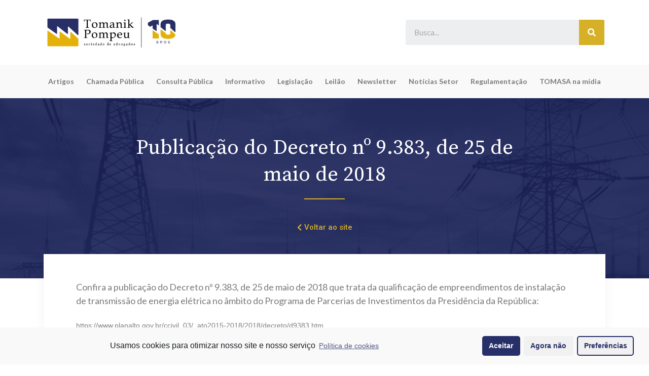

--- FILE ---
content_type: text/html; charset=UTF-8
request_url: https://www.tomasa.adv.br/publicacao-do-decreto-no-9-383-de-25-de-maio-de-2018/
body_size: 11115
content:
<!DOCTYPE html>
<html lang="pt-BR">
<head>
	<meta charset="UTF-8">
		<title>Publicação do Decreto nº 9.383, de 25 de maio de 2018 &#8211; Tomanik Pompeu</title>
<meta name='robots' content='max-image-preview:large' />
<link rel='dns-prefetch' href='//maps.google.com' />
<link rel='dns-prefetch' href='//fonts.googleapis.com' />
<link rel='dns-prefetch' href='//s.w.org' />
<link rel="alternate" type="application/rss+xml" title="Feed para Tomanik Pompeu &raquo;" href="https://www.tomasa.adv.br/feed/" />
<link rel="alternate" type="application/rss+xml" title="Feed de comentários para Tomanik Pompeu &raquo;" href="https://www.tomasa.adv.br/comments/feed/" />
		<script type="text/javascript">
			window._wpemojiSettings = {"baseUrl":"https:\/\/s.w.org\/images\/core\/emoji\/13.1.0\/72x72\/","ext":".png","svgUrl":"https:\/\/s.w.org\/images\/core\/emoji\/13.1.0\/svg\/","svgExt":".svg","source":{"concatemoji":"https:\/\/www.tomasa.adv.br\/wp-includes\/js\/wp-emoji-release.min.js?ver=5.8.10"}};
			!function(e,a,t){var n,r,o,i=a.createElement("canvas"),p=i.getContext&&i.getContext("2d");function s(e,t){var a=String.fromCharCode;p.clearRect(0,0,i.width,i.height),p.fillText(a.apply(this,e),0,0);e=i.toDataURL();return p.clearRect(0,0,i.width,i.height),p.fillText(a.apply(this,t),0,0),e===i.toDataURL()}function c(e){var t=a.createElement("script");t.src=e,t.defer=t.type="text/javascript",a.getElementsByTagName("head")[0].appendChild(t)}for(o=Array("flag","emoji"),t.supports={everything:!0,everythingExceptFlag:!0},r=0;r<o.length;r++)t.supports[o[r]]=function(e){if(!p||!p.fillText)return!1;switch(p.textBaseline="top",p.font="600 32px Arial",e){case"flag":return s([127987,65039,8205,9895,65039],[127987,65039,8203,9895,65039])?!1:!s([55356,56826,55356,56819],[55356,56826,8203,55356,56819])&&!s([55356,57332,56128,56423,56128,56418,56128,56421,56128,56430,56128,56423,56128,56447],[55356,57332,8203,56128,56423,8203,56128,56418,8203,56128,56421,8203,56128,56430,8203,56128,56423,8203,56128,56447]);case"emoji":return!s([10084,65039,8205,55357,56613],[10084,65039,8203,55357,56613])}return!1}(o[r]),t.supports.everything=t.supports.everything&&t.supports[o[r]],"flag"!==o[r]&&(t.supports.everythingExceptFlag=t.supports.everythingExceptFlag&&t.supports[o[r]]);t.supports.everythingExceptFlag=t.supports.everythingExceptFlag&&!t.supports.flag,t.DOMReady=!1,t.readyCallback=function(){t.DOMReady=!0},t.supports.everything||(n=function(){t.readyCallback()},a.addEventListener?(a.addEventListener("DOMContentLoaded",n,!1),e.addEventListener("load",n,!1)):(e.attachEvent("onload",n),a.attachEvent("onreadystatechange",function(){"complete"===a.readyState&&t.readyCallback()})),(n=t.source||{}).concatemoji?c(n.concatemoji):n.wpemoji&&n.twemoji&&(c(n.twemoji),c(n.wpemoji)))}(window,document,window._wpemojiSettings);
		</script>
		<style type="text/css">
img.wp-smiley,
img.emoji {
	display: inline !important;
	border: none !important;
	box-shadow: none !important;
	height: 1em !important;
	width: 1em !important;
	margin: 0 .07em !important;
	vertical-align: -0.1em !important;
	background: none !important;
	padding: 0 !important;
}
</style>
	<link rel='stylesheet' id='wp-block-library-css'  href='https://www.tomasa.adv.br/wp-includes/css/dist/block-library/style.min.css?ver=5.8.10' type='text/css' media='all' />
<link rel='stylesheet' id='ctf_styles-css'  href='https://www.tomasa.adv.br/wp-content/plugins/custom-twitter-feeds/css/ctf-styles.min.css?ver=1.8.3' type='text/css' media='all' />
<link rel='stylesheet' id='style-css'  href='https://www.tomasa.adv.br/wp-content/themes/tomasa/style.css?ver=5.8.10' type='text/css' media='all' />
<link rel='stylesheet' id='jquery-nivo-slider-css'  href='https://www.tomasa.adv.br/wp-content/themes/tomasa/style/nivo-slider.css?ver=5.8.10' type='text/css' media='all' />
<link rel='stylesheet' id='jquery-ui-css'  href='https://www.tomasa.adv.br/wp-content/themes/tomasa/style/jquery-ui.css?ver=5.8.10' type='text/css' media='all' />
<link rel='stylesheet' id='jquery-qtip-css'  href='https://www.tomasa.adv.br/wp-content/themes/tomasa/style/jquery.qtip.min.css?ver=5.8.10' type='text/css' media='all' />
<link rel='stylesheet' id='jquery-fancybox-css'  href='https://www.tomasa.adv.br/wp-content/themes/tomasa/style/fancybox/jquery.fancybox.css?ver=5.8.10' type='text/css' media='all' />
<link rel='stylesheet' id='jquery-fancybox-buttons-css'  href='https://www.tomasa.adv.br/wp-content/themes/tomasa/style/fancybox/helpers/jquery.fancybox-buttons.css?ver=5.8.10' type='text/css' media='all' />
<link rel='stylesheet' id='superfish-css'  href='https://www.tomasa.adv.br/wp-content/themes/tomasa/style/superfish.css?ver=5.8.10' type='text/css' media='all' />
<link rel='stylesheet' id='style-css-css'  href='https://www.tomasa.adv.br/wp-content/themes/tomasa/style/style.css?ver=5.8.10' type='text/css' media='all' />
<link rel='stylesheet' id='responsive-width-0-989-css'  href='https://www.tomasa.adv.br/wp-content/themes/tomasa/style/responsive/width-0-989.css?ver=5.8.10' type='text/css' media='all' />
<link rel='stylesheet' id='responsive-width-0-767-css'  href='https://www.tomasa.adv.br/wp-content/themes/tomasa/style/responsive/width-0-767.css?ver=5.8.10' type='text/css' media='all' />
<link rel='stylesheet' id='responsive-width-768-989-css'  href='https://www.tomasa.adv.br/wp-content/themes/tomasa/style/responsive/width-768-989.css?ver=5.8.10' type='text/css' media='all' />
<link rel='stylesheet' id='responsive-width-480-767-css'  href='https://www.tomasa.adv.br/wp-content/themes/tomasa/style/responsive/width-480-767.css?ver=5.8.10' type='text/css' media='all' />
<link rel='stylesheet' id='responsive-width-0-479-css'  href='https://www.tomasa.adv.br/wp-content/themes/tomasa/style/responsive/width-0-479.css?ver=5.8.10' type='text/css' media='all' />
<link rel='stylesheet' id='style-php-css'  href='https://www.tomasa.adv.br/wp-content/themes/tomasa/multisite/1/style/style.css?ver=5.8.10' type='text/css' media='all' />
<link rel='stylesheet' id='style-custom-css'  href='https://www.tomasa.adv.br/wp-content/themes/tomasa/custom.css?ver=5.8.10' type='text/css' media='all' />
<link rel='stylesheet' id='google-font-noticia-text-css'  href='//fonts.googleapis.com/css?family=Noticia+Text%3Aregular%2Citalic%2C700%2C700italic&#038;subset=latin%2Clatin-ext%2Cvietnamese&#038;ver=5.8.10' type='text/css' media='all' />
<link rel='stylesheet' id='elementor-icons-css'  href='https://www.tomasa.adv.br/wp-content/plugins/elementor/assets/lib/eicons/css/elementor-icons.min.css?ver=5.11.0' type='text/css' media='all' />
<link rel='stylesheet' id='elementor-animations-css'  href='https://www.tomasa.adv.br/wp-content/plugins/elementor/assets/lib/animations/animations.min.css?ver=3.2.3' type='text/css' media='all' />
<link rel='stylesheet' id='elementor-frontend-css'  href='https://www.tomasa.adv.br/wp-content/plugins/elementor/assets/css/frontend.min.css?ver=3.2.3' type='text/css' media='all' />
<style id='elementor-frontend-inline-css' type='text/css'>
@font-face{font-family:eicons;src:url(https://www.tomasa.adv.br/wp-content/plugins/elementor/assets/lib/eicons/fonts/eicons.eot?5.10.0);src:url(https://www.tomasa.adv.br/wp-content/plugins/elementor/assets/lib/eicons/fonts/eicons.eot?5.10.0#iefix) format("embedded-opentype"),url(https://www.tomasa.adv.br/wp-content/plugins/elementor/assets/lib/eicons/fonts/eicons.woff2?5.10.0) format("woff2"),url(https://www.tomasa.adv.br/wp-content/plugins/elementor/assets/lib/eicons/fonts/eicons.woff?5.10.0) format("woff"),url(https://www.tomasa.adv.br/wp-content/plugins/elementor/assets/lib/eicons/fonts/eicons.ttf?5.10.0) format("truetype"),url(https://www.tomasa.adv.br/wp-content/plugins/elementor/assets/lib/eicons/fonts/eicons.svg?5.10.0#eicon) format("svg");font-weight:400;font-style:normal}
</style>
<link rel='stylesheet' id='elementor-post-2735-css'  href='https://www.tomasa.adv.br/wp-content/uploads/elementor/css/post-2735.css?ver=1743705180' type='text/css' media='all' />
<link rel='stylesheet' id='elementor-pro-css'  href='https://www.tomasa.adv.br/wp-content/plugins/elementor-pro/assets/css/frontend.min.css?ver=3.2.2' type='text/css' media='all' />
<link rel='stylesheet' id='elementor-global-css'  href='https://www.tomasa.adv.br/wp-content/uploads/elementor/css/global.css?ver=1743705180' type='text/css' media='all' />
<link rel='stylesheet' id='elementor-post-3074-css'  href='https://www.tomasa.adv.br/wp-content/uploads/elementor/css/post-3074.css?ver=1744134390' type='text/css' media='all' />
<link rel='stylesheet' id='cmplz-cookie-css'  href='https://www.tomasa.adv.br/wp-content/plugins/complianz-gdpr/assets/css/cookieconsent.min.css?ver=5.5.1' type='text/css' media='all' />
<link rel='stylesheet' id='google-fonts-1-css'  href='https://fonts.googleapis.com/css?family=Lato%3A100%2C100italic%2C200%2C200italic%2C300%2C300italic%2C400%2C400italic%2C500%2C500italic%2C600%2C600italic%2C700%2C700italic%2C800%2C800italic%2C900%2C900italic%7CSource+Serif+Pro%3A100%2C100italic%2C200%2C200italic%2C300%2C300italic%2C400%2C400italic%2C500%2C500italic%2C600%2C600italic%2C700%2C700italic%2C800%2C800italic%2C900%2C900italic%7CRoboto%3A100%2C100italic%2C200%2C200italic%2C300%2C300italic%2C400%2C400italic%2C500%2C500italic%2C600%2C600italic%2C700%2C700italic%2C800%2C800italic%2C900%2C900italic%7CSource+Sans+Pro%3A100%2C100italic%2C200%2C200italic%2C300%2C300italic%2C400%2C400italic%2C500%2C500italic%2C600%2C600italic%2C700%2C700italic%2C800%2C800italic%2C900%2C900italic&#038;display=auto&#038;ver=5.8.10' type='text/css' media='all' />
<link rel='stylesheet' id='elementor-icons-shared-0-css'  href='https://www.tomasa.adv.br/wp-content/plugins/elementor/assets/lib/font-awesome/css/fontawesome.min.css?ver=5.15.1' type='text/css' media='all' />
<link rel='stylesheet' id='elementor-icons-fa-solid-css'  href='https://www.tomasa.adv.br/wp-content/plugins/elementor/assets/lib/font-awesome/css/solid.min.css?ver=5.15.1' type='text/css' media='all' />
<link rel='stylesheet' id='elementor-icons-fa-brands-css'  href='https://www.tomasa.adv.br/wp-content/plugins/elementor/assets/lib/font-awesome/css/brands.min.css?ver=5.15.1' type='text/css' media='all' />
<script type='text/javascript' src='https://www.tomasa.adv.br/wp-includes/js/jquery/jquery.min.js?ver=3.6.0' id='jquery-core-js'></script>
<script type='text/javascript' src='https://www.tomasa.adv.br/wp-includes/js/jquery/jquery-migrate.min.js?ver=3.3.2' id='jquery-migrate-js'></script>
<link rel="https://api.w.org/" href="https://www.tomasa.adv.br/wp-json/" /><link rel="alternate" type="application/json" href="https://www.tomasa.adv.br/wp-json/wp/v2/posts/2030" /><link rel="EditURI" type="application/rsd+xml" title="RSD" href="https://www.tomasa.adv.br/xmlrpc.php?rsd" />
<link rel="wlwmanifest" type="application/wlwmanifest+xml" href="https://www.tomasa.adv.br/wp-includes/wlwmanifest.xml" /> 
<meta name="generator" content="WordPress 5.8.10" />
<link rel="canonical" href="https://www.tomasa.adv.br/publicacao-do-decreto-no-9-383-de-25-de-maio-de-2018/" />
<link rel='shortlink' href='https://www.tomasa.adv.br/?p=2030' />
<link rel="alternate" type="application/json+oembed" href="https://www.tomasa.adv.br/wp-json/oembed/1.0/embed?url=https%3A%2F%2Fwww.tomasa.adv.br%2Fpublicacao-do-decreto-no-9-383-de-25-de-maio-de-2018%2F" />
<link rel="alternate" type="text/xml+oembed" href="https://www.tomasa.adv.br/wp-json/oembed/1.0/embed?url=https%3A%2F%2Fwww.tomasa.adv.br%2Fpublicacao-do-decreto-no-9-383-de-25-de-maio-de-2018%2F&#038;format=xml" />
<link rel="icon" href="https://www.tomasa.adv.br/wp-content/uploads/cropped-favicon-32x32.png" sizes="32x32" />
<link rel="icon" href="https://www.tomasa.adv.br/wp-content/uploads/cropped-favicon-192x192.png" sizes="192x192" />
<link rel="apple-touch-icon" href="https://www.tomasa.adv.br/wp-content/uploads/cropped-favicon-180x180.png" />
<meta name="msapplication-TileImage" content="https://www.tomasa.adv.br/wp-content/uploads/cropped-favicon-270x270.png" />
	<meta name="viewport" content="width=device-width, initial-scale=1.0, viewport-fit=cover" /></head>
<body data-cmplz=1 class="post-template-default single single-post postid-2030 single-format-standard elementor-default elementor-template-canvas elementor-kit-2735 elementor-page-3074">
			<div data-elementor-type="single-post" data-elementor-id="3074" class="elementor elementor-3074 elementor-location-single post-2030 post type-post status-publish format-standard hentry category-newsletter tag-energia-eletrica tag-setor-eletrico tag-transmissao" data-elementor-settings="[]">
		<div class="elementor-section-wrap">
					<section class="elementor-section elementor-top-section elementor-element elementor-element-4031804 elementor-section-content-middle elementor-section-boxed elementor-section-height-default elementor-section-height-default" data-id="4031804" data-element_type="section" data-settings="{&quot;sticky&quot;:&quot;top&quot;,&quot;sticky_on&quot;:[&quot;desktop&quot;,&quot;mobile&quot;],&quot;sticky_effects_offset&quot;:100,&quot;background_background&quot;:&quot;classic&quot;,&quot;sticky_offset&quot;:0}">
						<div class="elementor-container elementor-column-gap-default">
					<div class="elementor-column elementor-col-33 elementor-top-column elementor-element elementor-element-02a463c" data-id="02a463c" data-element_type="column">
			<div class="elementor-widget-wrap elementor-element-populated">
								<div class="elementor-element elementor-element-4f9c581 elementor-widget elementor-widget-image" data-id="4f9c581" data-element_type="widget" data-widget_type="image.default">
				<div class="elementor-widget-container">
																<a href="https://www.tomasa.adv.br/blog/">
							<img width="750" height="287" src="https://www.tomasa.adv.br/wp-content/uploads/selo_comemorativo_final_TOMASA-10-anos-horizontal-color.png" class="attachment-large size-large" alt="" loading="lazy" srcset="https://www.tomasa.adv.br/wp-content/uploads/selo_comemorativo_final_TOMASA-10-anos-horizontal-color.png 750w, https://www.tomasa.adv.br/wp-content/uploads/selo_comemorativo_final_TOMASA-10-anos-horizontal-color-300x115.png 300w" sizes="(max-width: 750px) 100vw, 750px" />								</a>
															</div>
				</div>
					</div>
		</div>
				<div class="elementor-column elementor-col-33 elementor-top-column elementor-element elementor-element-ac2c9fc elementor-hidden-phone" data-id="ac2c9fc" data-element_type="column">
			<div class="elementor-widget-wrap">
									</div>
		</div>
				<div class="elementor-column elementor-col-33 elementor-top-column elementor-element elementor-element-d96f386" data-id="d96f386" data-element_type="column">
			<div class="elementor-widget-wrap elementor-element-populated">
								<div class="elementor-element elementor-element-24b0737 elementor-search-form--skin-classic elementor-search-form--button-type-icon elementor-search-form--icon-search elementor-widget elementor-widget-search-form" data-id="24b0737" data-element_type="widget" data-settings="{&quot;skin&quot;:&quot;classic&quot;}" data-widget_type="search-form.default">
				<div class="elementor-widget-container">
					<form class="elementor-search-form" role="search" action="https://www.tomasa.adv.br" method="get">
									<div class="elementor-search-form__container">
								<input placeholder="Busca..." class="elementor-search-form__input" type="search" name="s" title="Search" value="">
													<button class="elementor-search-form__submit" type="submit" title="Search" aria-label="Search">
													<i class="fa fa-search" aria-hidden="true"></i>
							<span class="elementor-screen-only">Search</span>
											</button>
											</div>
		</form>
				</div>
				</div>
					</div>
		</div>
							</div>
		</section>
				<section class="elementor-section elementor-top-section elementor-element elementor-element-c413123 elementor-section-full_width elementor-section-height-default elementor-section-height-default" data-id="c413123" data-element_type="section" data-settings="{&quot;background_background&quot;:&quot;classic&quot;}">
						<div class="elementor-container elementor-column-gap-default">
					<div class="elementor-column elementor-col-100 elementor-top-column elementor-element elementor-element-6929cdf" data-id="6929cdf" data-element_type="column">
			<div class="elementor-widget-wrap elementor-element-populated">
								<div class="elementor-element elementor-element-aba35e0 elementor-nav-menu__align-center elementor-nav-menu--indicator-classic elementor-nav-menu--dropdown-tablet elementor-nav-menu__text-align-aside elementor-nav-menu--toggle elementor-nav-menu--burger elementor-widget elementor-widget-nav-menu" data-id="aba35e0" data-element_type="widget" data-settings="{&quot;layout&quot;:&quot;horizontal&quot;,&quot;toggle&quot;:&quot;burger&quot;}" data-widget_type="nav-menu.default">
				<div class="elementor-widget-container">
						<nav role="navigation" class="elementor-nav-menu--main elementor-nav-menu__container elementor-nav-menu--layout-horizontal e--pointer-underline e--animation-fade"><ul id="menu-1-aba35e0" class="elementor-nav-menu"><li class="menu-item menu-item-type-taxonomy menu-item-object-category menu-item-3018"><a href="https://www.tomasa.adv.br/category/artigos/" class="elementor-item">Artigos</a></li>
<li class="menu-item menu-item-type-taxonomy menu-item-object-category menu-item-3019"><a href="https://www.tomasa.adv.br/category/chamada-publica/" class="elementor-item">Chamada Pública</a></li>
<li class="menu-item menu-item-type-taxonomy menu-item-object-category menu-item-3020"><a href="https://www.tomasa.adv.br/category/consulta-publica/" class="elementor-item">Consulta Pública</a></li>
<li class="menu-item menu-item-type-taxonomy menu-item-object-category menu-item-3021"><a href="https://www.tomasa.adv.br/category/informativo/" class="elementor-item">Informativo</a></li>
<li class="menu-item menu-item-type-taxonomy menu-item-object-category menu-item-3022"><a href="https://www.tomasa.adv.br/category/legislacao/" class="elementor-item">Legislação</a></li>
<li class="menu-item menu-item-type-taxonomy menu-item-object-category menu-item-3023"><a href="https://www.tomasa.adv.br/category/leilao/" class="elementor-item">Leilão</a></li>
<li class="menu-item menu-item-type-taxonomy menu-item-object-category current-post-ancestor current-menu-parent current-post-parent menu-item-3024"><a href="https://www.tomasa.adv.br/category/newsletter/" class="elementor-item">Newsletter</a></li>
<li class="menu-item menu-item-type-taxonomy menu-item-object-category menu-item-3025"><a href="https://www.tomasa.adv.br/category/noticias-setor/" class="elementor-item">Notícias Setor</a></li>
<li class="menu-item menu-item-type-taxonomy menu-item-object-category menu-item-3026"><a href="https://www.tomasa.adv.br/category/regulamentacao/" class="elementor-item">Regulamentação</a></li>
<li class="menu-item menu-item-type-taxonomy menu-item-object-category menu-item-3028"><a href="https://www.tomasa.adv.br/category/tomasa-na-midia/" class="elementor-item">TOMASA na mídia</a></li>
</ul></nav>
					<div class="elementor-menu-toggle" role="button" tabindex="0" aria-label="Menu Toggle" aria-expanded="false">
			<i class="eicon-menu-bar" aria-hidden="true"></i>
			<span class="elementor-screen-only">Menu</span>
		</div>
			<nav class="elementor-nav-menu--dropdown elementor-nav-menu__container" role="navigation" aria-hidden="true"><ul id="menu-2-aba35e0" class="elementor-nav-menu"><li class="menu-item menu-item-type-taxonomy menu-item-object-category menu-item-3018"><a href="https://www.tomasa.adv.br/category/artigos/" class="elementor-item">Artigos</a></li>
<li class="menu-item menu-item-type-taxonomy menu-item-object-category menu-item-3019"><a href="https://www.tomasa.adv.br/category/chamada-publica/" class="elementor-item">Chamada Pública</a></li>
<li class="menu-item menu-item-type-taxonomy menu-item-object-category menu-item-3020"><a href="https://www.tomasa.adv.br/category/consulta-publica/" class="elementor-item">Consulta Pública</a></li>
<li class="menu-item menu-item-type-taxonomy menu-item-object-category menu-item-3021"><a href="https://www.tomasa.adv.br/category/informativo/" class="elementor-item">Informativo</a></li>
<li class="menu-item menu-item-type-taxonomy menu-item-object-category menu-item-3022"><a href="https://www.tomasa.adv.br/category/legislacao/" class="elementor-item">Legislação</a></li>
<li class="menu-item menu-item-type-taxonomy menu-item-object-category menu-item-3023"><a href="https://www.tomasa.adv.br/category/leilao/" class="elementor-item">Leilão</a></li>
<li class="menu-item menu-item-type-taxonomy menu-item-object-category current-post-ancestor current-menu-parent current-post-parent menu-item-3024"><a href="https://www.tomasa.adv.br/category/newsletter/" class="elementor-item">Newsletter</a></li>
<li class="menu-item menu-item-type-taxonomy menu-item-object-category menu-item-3025"><a href="https://www.tomasa.adv.br/category/noticias-setor/" class="elementor-item">Notícias Setor</a></li>
<li class="menu-item menu-item-type-taxonomy menu-item-object-category menu-item-3026"><a href="https://www.tomasa.adv.br/category/regulamentacao/" class="elementor-item">Regulamentação</a></li>
<li class="menu-item menu-item-type-taxonomy menu-item-object-category menu-item-3028"><a href="https://www.tomasa.adv.br/category/tomasa-na-midia/" class="elementor-item">TOMASA na mídia</a></li>
</ul></nav>
				</div>
				</div>
					</div>
		</div>
							</div>
		</section>
				<section class="elementor-section elementor-top-section elementor-element elementor-element-3206d79 elementor-section-boxed elementor-section-height-default elementor-section-height-default elementor-invisible" data-id="3206d79" data-element_type="section" data-settings="{&quot;background_background&quot;:&quot;classic&quot;,&quot;animation&quot;:&quot;fadeIn&quot;}">
							<div class="elementor-background-overlay"></div>
							<div class="elementor-container elementor-column-gap-default">
					<div class="elementor-column elementor-col-100 elementor-top-column elementor-element elementor-element-7b4a432" data-id="7b4a432" data-element_type="column">
			<div class="elementor-widget-wrap elementor-element-populated">
								<div class="elementor-element elementor-element-0c35028 elementor-widget elementor-widget-heading" data-id="0c35028" data-element_type="widget" data-widget_type="heading.default">
				<div class="elementor-widget-container">
			<h2 class="elementor-heading-title elementor-size-default">Publicação do Decreto nº 9.383, de 25 de maio de 2018</h2>		</div>
				</div>
				<div class="elementor-element elementor-element-75eb1c0 elementor-widget-divider--view-line elementor-invisible elementor-widget elementor-widget-divider" data-id="75eb1c0" data-element_type="widget" data-settings="{&quot;_animation&quot;:&quot;fadeIn&quot;}" data-widget_type="divider.default">
				<div class="elementor-widget-container">
					<div class="elementor-divider">
			<span class="elementor-divider-separator">
						</span>
		</div>
				</div>
				</div>
				<div class="elementor-element elementor-element-7ef08a0 elementor-align-center elementor-widget elementor-widget-button" data-id="7ef08a0" data-element_type="widget" data-widget_type="button.default">
				<div class="elementor-widget-container">
					<div class="elementor-button-wrapper">
			<a href="https://www.tomasa.adv.br/novo-site/" class="elementor-button-link elementor-button elementor-size-sm" role="button">
						<span class="elementor-button-content-wrapper">
						<span class="elementor-button-icon elementor-align-icon-left">
				<i aria-hidden="true" class="fas fa-chevron-left"></i>			</span>
						<span class="elementor-button-text">Voltar ao site</span>
		</span>
					</a>
		</div>
				</div>
				</div>
					</div>
		</div>
							</div>
		</section>
				<section class="elementor-section elementor-top-section elementor-element elementor-element-0f569aa elementor-section-boxed elementor-section-height-default elementor-section-height-default" data-id="0f569aa" data-element_type="section">
						<div class="elementor-container elementor-column-gap-default">
					<div class="elementor-column elementor-col-100 elementor-top-column elementor-element elementor-element-e0e4da8 animated-fast elementor-invisible" data-id="e0e4da8" data-element_type="column" data-settings="{&quot;background_background&quot;:&quot;classic&quot;,&quot;animation&quot;:&quot;fadeInUp&quot;}">
			<div class="elementor-widget-wrap elementor-element-populated">
								<div class="elementor-element elementor-element-bb572aa elementor-widget elementor-widget-theme-post-content" data-id="bb572aa" data-element_type="widget" data-widget_type="theme-post-content.default">
				<div class="elementor-widget-container">
			<p>Confira a publicação do Decreto nº 9.383, de 25 de maio de 2018 que trata da qualificação de empreendimentos de instalação de transmissão de energia elétrica no âmbito do Programa de Parcerias de Investimentos da Presidência da República:</p>
<p><a href="https://www.planalto.gov.br/ccivil_03/_ato2015-2018/2018/decreto/d9383.htm">https://www.planalto.gov.br/ccivil_03/_ato2015-2018/2018/decreto/d9383.htm</a></p>
<p>&nbsp;</p>
		</div>
				</div>
					</div>
		</div>
							</div>
		</section>
				<section class="elementor-section elementor-top-section elementor-element elementor-element-6bec5e9 elementor-section-full_width elementor-section-height-default elementor-section-height-default" data-id="6bec5e9" data-element_type="section">
						<div class="elementor-container elementor-column-gap-default">
					<div class="elementor-column elementor-col-100 elementor-top-column elementor-element elementor-element-3dc87d7 elementor-invisible" data-id="3dc87d7" data-element_type="column" data-settings="{&quot;animation&quot;:&quot;slideInLeft&quot;}">
			<div class="elementor-widget-wrap elementor-element-populated">
								<section class="elementor-section elementor-inner-section elementor-element elementor-element-1caa329 elementor-section-full_width elementor-section-height-default elementor-section-height-default" data-id="1caa329" data-element_type="section">
						<div class="elementor-container elementor-column-gap-wide">
					<div class="elementor-column elementor-col-100 elementor-inner-column elementor-element elementor-element-cacf7fd" data-id="cacf7fd" data-element_type="column">
			<div class="elementor-widget-wrap elementor-element-populated">
								<div class="elementor-element elementor-element-3171c3c elementor-widget elementor-widget-heading" data-id="3171c3c" data-element_type="widget" data-widget_type="heading.default">
				<div class="elementor-widget-container">
			<h2 class="elementor-heading-title elementor-size-default">Mais artigos</h2>		</div>
				</div>
				<div class="elementor-element elementor-element-ef280e2 elementor-widget-divider--view-line elementor-widget elementor-widget-divider" data-id="ef280e2" data-element_type="widget" data-widget_type="divider.default">
				<div class="elementor-widget-container">
					<div class="elementor-divider">
			<span class="elementor-divider-separator">
						</span>
		</div>
				</div>
				</div>
				<div class="elementor-element elementor-element-70b7f55 elementor-grid-tablet-1 elementor-posts__hover-none elementor-posts--thumbnail-none elementor-grid-3 elementor-grid-mobile-1 elementor-widget elementor-widget-posts" data-id="70b7f55" data-element_type="widget" data-settings="{&quot;cards_columns_tablet&quot;:&quot;1&quot;,&quot;cards_columns&quot;:&quot;3&quot;,&quot;cards_columns_mobile&quot;:&quot;1&quot;,&quot;cards_row_gap&quot;:{&quot;unit&quot;:&quot;px&quot;,&quot;size&quot;:35,&quot;sizes&quot;:[]}}" data-widget_type="posts.cards">
				<div class="elementor-widget-container">
					<div class="elementor-posts-container elementor-posts elementor-posts--skin-cards elementor-grid">
				<article class="elementor-post elementor-grid-item post-3893 post type-post status-publish format-standard hentry category-comentario category-sem-categoria tag-direito-regulatorio tag-gas-natural tag-mercado-de-gas-natural tag-mercado-livre">
			<div class="elementor-post__card">
				<div class="elementor-post__text">
				<h3 class="elementor-post__title">
			<a href="https://www.tomasa.adv.br/por-que-contratar-um-escritorio-regulatorio-para-migrar-para-o-mercado-livre-de-gas-natural/" >
				Por que contratar um escritório regulatório para migrar para o Mercado Livre de Gás Natural			</a>
		</h3>
				<div class="elementor-post__excerpt">
			<p>Transforme a migração em vantagem competitiva — com segurança jurídica, técnica e regulatória A transição do mercado cativo para o mercado livre de gás natural pode gerar economia significativa, maior flexibilidade contratual e autonomia estratégica. Porém, sem condução especializada, o processo envolve riscos que podem comprometer custos, operação e governança. Nosso escritório atua exatamente para</p>
		</div>
					<a class="elementor-post__read-more" href="https://www.tomasa.adv.br/por-que-contratar-um-escritorio-regulatorio-para-migrar-para-o-mercado-livre-de-gas-natural/" >
				Leia mais <i class="fa fa-arrow-right"></i>			</a>
				</div>
					</div>
		</article>
				<article class="elementor-post elementor-grid-item post-3890 post type-post status-publish format-standard hentry category-sem-categoria tag-cid-tomanik-pompeu-filho">
			<div class="elementor-post__card">
				<div class="elementor-post__text">
				<h3 class="elementor-post__title">
			<a href="https://www.tomasa.adv.br/cid-tomanik-pompeu-filho/" >
				Cid Tomanik Pompeu Filho			</a>
		</h3>
				<div class="elementor-post__excerpt">
			<p>Breve Histórico Com sólida formação regulatória e 25 anos de experiência no setor de gás natural, minha trajetória profissional abrange consultoria regulatória, gestão estratégica e atuação técnica em matérias fundamentais para a expansão e regulação do mercado de distribuição de gás canalizado. Ao longo dos anos, atuei como Perito Credenciado perante a Comissão de Serviços</p>
		</div>
					<a class="elementor-post__read-more" href="https://www.tomasa.adv.br/cid-tomanik-pompeu-filho/" >
				Leia mais <i class="fa fa-arrow-right"></i>			</a>
				</div>
					</div>
		</article>
				<article class="elementor-post elementor-grid-item post-3883 post type-post status-publish format-standard hentry category-alerta-regulatorio tag-biometano-e-biogas tag-cnae tag-comercializacao-atacadista tag-gas-natural tag-mme">
			<div class="elementor-post__card">
				<div class="elementor-post__text">
				<h3 class="elementor-post__title">
			<a href="https://www.tomasa.adv.br/%f0%9f%93%8c-alerta-regulatorio-nota-informativa-no-12-2025-dgn-snpgb/" >
				📌 ALERTA REGULATÓRIO &#8211; NOTA INFORMATIVA Nº 12/2025/DGN/SNPGB			</a>
		</h3>
				<div class="elementor-post__excerpt">
			<p>O Ministério de Minas e Energia (MME), por meio do Departamento de Gás Natural, publicou a Nota Informativa nº 12/2025/DGN/SNPGB, com esclarecimentos importantes sobre a Classificação Nacional de Atividades Econômicas (CNAE) aplicável à comercialização atacadista de gás natural, biometano e biogás. 🔍 Contexto Com a abertura do mercado de gás natural trazida pela Lei nº</p>
		</div>
					<a class="elementor-post__read-more" href="https://www.tomasa.adv.br/%f0%9f%93%8c-alerta-regulatorio-nota-informativa-no-12-2025-dgn-snpgb/" >
				Leia mais <i class="fa fa-arrow-right"></i>			</a>
				</div>
					</div>
		</article>
				</div>
				<nav class="elementor-pagination" role="navigation" aria-label="Pagination">
			<span aria-current="page" class="page-numbers current"><span class="elementor-screen-only">Page</span>1</span>
<a class="page-numbers" href="https://www.tomasa.adv.br/publicacao-do-decreto-no-9-383-de-25-de-maio-de-2018/2/"><span class="elementor-screen-only">Page</span>2</a>
<a class="page-numbers" href="https://www.tomasa.adv.br/publicacao-do-decreto-no-9-383-de-25-de-maio-de-2018/3/"><span class="elementor-screen-only">Page</span>3</a>
<span class="page-numbers dots">&hellip;</span>
<a class="page-numbers" href="https://www.tomasa.adv.br/publicacao-do-decreto-no-9-383-de-25-de-maio-de-2018/158/"><span class="elementor-screen-only">Page</span>158</a>		</nav>
				</div>
				</div>
					</div>
		</div>
							</div>
		</section>
					</div>
		</div>
							</div>
		</section>
				<section class="elementor-section elementor-top-section elementor-element elementor-element-dd69dac elementor-section-content-middle elementor-section-boxed elementor-section-height-default elementor-section-height-default" data-id="dd69dac" data-element_type="section">
						<div class="elementor-container elementor-column-gap-default">
					<div class="elementor-column elementor-col-33 elementor-top-column elementor-element elementor-element-6c45606" data-id="6c45606" data-element_type="column">
			<div class="elementor-widget-wrap elementor-element-populated">
								<div class="elementor-element elementor-element-3e416d1 elementor-widget elementor-widget-image" data-id="3e416d1" data-element_type="widget" data-widget_type="image.default">
				<div class="elementor-widget-container">
															<img width="549" height="287" src="https://www.tomasa.adv.br/wp-content/uploads/Logo-principal_Logo-Principal-color.png" class="attachment-large size-large" alt="" loading="lazy" srcset="https://www.tomasa.adv.br/wp-content/uploads/Logo-principal_Logo-Principal-color.png 549w, https://www.tomasa.adv.br/wp-content/uploads/Logo-principal_Logo-Principal-color-300x157.png 300w" sizes="(max-width: 549px) 100vw, 549px" />															</div>
				</div>
					</div>
		</div>
				<div class="elementor-column elementor-col-33 elementor-top-column elementor-element elementor-element-f9620f5" data-id="f9620f5" data-element_type="column">
			<div class="elementor-widget-wrap elementor-element-populated">
								<div class="elementor-element elementor-element-a2a3d59 elementor-align-left elementor-mobile-align-left elementor-icon-list--layout-traditional elementor-list-item-link-full_width elementor-widget elementor-widget-icon-list" data-id="a2a3d59" data-element_type="widget" data-widget_type="icon-list.default">
				<div class="elementor-widget-container">
					<ul class="elementor-icon-list-items">
							<li class="elementor-icon-list-item">
											<span class="elementor-icon-list-icon">
							<i aria-hidden="true" class="fas fa-map-marker-alt"></i>						</span>
										<span class="elementor-icon-list-text">Rua Vergueiro nº 1421 - Edifício Top Towers Offices Torre Sul -  13º andar – conj. 1305 – Vila Mariana - São Paulo/SP</span>
									</li>
								<li class="elementor-icon-list-item">
											<span class="elementor-icon-list-icon">
							<i aria-hidden="true" class="fas fa-phone-alt"></i>						</span>
										<span class="elementor-icon-list-text">+55 11 3171-0306</span>
									</li>
								<li class="elementor-icon-list-item">
											<span class="elementor-icon-list-icon">
							<i aria-hidden="true" class="fas fa-phone-alt"></i>						</span>
										<span class="elementor-icon-list-text">+55 11 95058-7769 (Whatsapp)</span>
									</li>
						</ul>
				</div>
				</div>
					</div>
		</div>
				<div class="elementor-column elementor-col-33 elementor-top-column elementor-element elementor-element-ed226a4" data-id="ed226a4" data-element_type="column">
			<div class="elementor-widget-wrap elementor-element-populated">
								<div class="elementor-element elementor-element-ab52e80 elementor-shape-rounded elementor-grid-0 e-grid-align-center elementor-widget elementor-widget-social-icons" data-id="ab52e80" data-element_type="widget" data-widget_type="social-icons.default">
				<div class="elementor-widget-container">
					<div class="elementor-social-icons-wrapper elementor-grid">
							<div class="elementor-grid-item">
					<a class="elementor-icon elementor-social-icon elementor-social-icon-facebook elementor-repeater-item-3ce802c" href="https://www.facebook.com/TomanikMartiniano" target="_blank">
						<span class="elementor-screen-only">Facebook</span>
						<i class="fab fa-facebook"></i>					</a>
				</div>
							<div class="elementor-grid-item">
					<a class="elementor-icon elementor-social-icon elementor-social-icon-twitter elementor-repeater-item-2b59a8c" href="https://twitter.com/tomasa_energia" target="_blank">
						<span class="elementor-screen-only">Twitter</span>
						<i class="fab fa-twitter"></i>					</a>
				</div>
							<div class="elementor-grid-item">
					<a class="elementor-icon elementor-social-icon elementor-social-icon-linkedin elementor-repeater-item-d4ea9b8" href="https://www.linkedin.com/company/tomanik-pompeu-advogados-associados/" target="_blank">
						<span class="elementor-screen-only">Linkedin</span>
						<i class="fab fa-linkedin"></i>					</a>
				</div>
							<div class="elementor-grid-item">
					<a class="elementor-icon elementor-social-icon elementor-social-icon-instagram elementor-repeater-item-17bc667" href="https://www.instagram.com/tomasa_adv/" target="_blank">
						<span class="elementor-screen-only">Instagram</span>
						<i class="fab fa-instagram"></i>					</a>
				</div>
							<div class="elementor-grid-item">
					<a class="elementor-icon elementor-social-icon elementor-social-icon-youtube elementor-repeater-item-ba6ccb0" href="https://www.youtube.com/channel/UCx2kaBRjtv1BhH2C854ngFw" target="_blank">
						<span class="elementor-screen-only">Youtube</span>
						<i class="fab fa-youtube"></i>					</a>
				</div>
					</div>
				</div>
				</div>
					</div>
		</div>
							</div>
		</section>
				<section class="elementor-section elementor-top-section elementor-element elementor-element-5ad0de6 elementor-section-boxed elementor-section-height-default elementor-section-height-default" data-id="5ad0de6" data-element_type="section">
						<div class="elementor-container elementor-column-gap-default">
					<div class="elementor-column elementor-col-100 elementor-top-column elementor-element elementor-element-d72d2c7" data-id="d72d2c7" data-element_type="column">
			<div class="elementor-widget-wrap elementor-element-populated">
								<div class="elementor-element elementor-element-caebea8 elementor-widget elementor-widget-text-editor" data-id="caebea8" data-element_type="widget" data-widget_type="text-editor.default">
				<div class="elementor-widget-container">
								Desenvolvido por <a href="http://danilopontechelle.com/" target="_blank" rel="noopener">Danilo Pontechelle</a>						</div>
				</div>
					</div>
		</div>
							</div>
		</section>
				</div>
		</div>
		<script type='text/javascript' src='https://www.tomasa.adv.br/wp-includes/js/jquery/ui/core.min.js?ver=1.12.1' id='jquery-ui-core-js'></script>
<script type='text/javascript' src='https://www.tomasa.adv.br/wp-includes/js/jquery/ui/tabs.min.js?ver=1.12.1' id='jquery-ui-tabs-js'></script>
<script type='text/javascript' src='https://www.tomasa.adv.br/wp-includes/js/jquery/ui/accordion.min.js?ver=1.12.1' id='jquery-ui-accordion-js'></script>
<script type='text/javascript' src='https://www.tomasa.adv.br/wp-content/themes/tomasa/script/linkify.js?ver=5.8.10' id='linkify-js'></script>
<script type='text/javascript' src='https://www.tomasa.adv.br/wp-content/themes/tomasa/script/jquery.fancybox.js?ver=5.8.10' id='jquery-fancybox-js'></script>
<script type='text/javascript' src='https://www.tomasa.adv.br/wp-content/themes/tomasa/script/jquery.fancybox-media.js?ver=5.8.10' id='jquery-fancybox-media-js'></script>
<script type='text/javascript' src='https://www.tomasa.adv.br/wp-content/themes/tomasa/script/jquery.fancybox-buttons.js?ver=5.8.10' id='jquery-fancybox-buttons-js'></script>
<script type='text/javascript' src='https://www.tomasa.adv.br/wp-content/themes/tomasa/script/jquery.actual.min.js?ver=5.8.10' id='jquery-actual-js'></script>
<script type='text/javascript' src='https://www.tomasa.adv.br/wp-content/themes/tomasa/script/jquery.qtip.min.js?ver=5.8.10' id='jquery-qtip-js'></script>
<script type='text/javascript' src='https://www.tomasa.adv.br/wp-content/themes/tomasa/script/jquery.easing.js?ver=5.8.10' id='jquery-easing-js'></script>
<script type='text/javascript' src='https://www.tomasa.adv.br/wp-content/themes/tomasa/script/jquery.isotope.js?ver=5.8.10' id='jquery-isotope-js'></script>
<script type='text/javascript' src='https://www.tomasa.adv.br/wp-content/themes/tomasa/script/jquery.blockUI.js?ver=5.8.10' id='jquery-blockUI-js'></script>
<script type='text/javascript' src='https://www.tomasa.adv.br/wp-content/themes/tomasa/script/jquery.scrollTo.min.js?ver=5.8.10' id='jquery-scrollTo-js'></script>
<script type='text/javascript' src='https://www.tomasa.adv.br/wp-content/themes/tomasa/script/jquery.infieldlabel.min.js?ver=5.8.10' id='jquery-infieldlabel-js'></script>
<script type='text/javascript' src='https://www.tomasa.adv.br/wp-content/themes/tomasa/script/jquery.carouFredSel.packed.js?ver=5.8.10' id='jquery-carouFredSel-js'></script>
<script type='text/javascript' src='https://www.tomasa.adv.br/wp-content/themes/tomasa/script/jquery.elastic.source.js?ver=5.8.10' id='jquery-elastic-js'></script>
<script type='text/javascript' src='https://www.tomasa.adv.br/wp-content/themes/tomasa/script/jquery.nivo.slider.pack.js?ver=5.8.10' id='jquery-nivo-slider-js'></script>
<script type='text/javascript' src='https://www.tomasa.adv.br/wp-content/themes/tomasa/script/jquery.touchSwipe.min.js?ver=5.8.10' id='jquery-touch-swipe-js'></script>
<script type='text/javascript' src='https://www.tomasa.adv.br/wp-content/themes/tomasa/script/jquery.mousewheel.min.js?ver=5.8.10' id='jquery-mousewheel-js'></script>
<script type='text/javascript' src='https://www.tomasa.adv.br/wp-content/themes/tomasa/script/jquery.countdown.min.js?ver=5.8.10' id='jquery-countdown-js'></script>
<script type='text/javascript' src='https://www.tomasa.adv.br/wp-content/themes/tomasa/script/jquery.ba-bbq.min.js?ver=5.8.10' id='jquery-ba-bbq-js'></script>
<script type='text/javascript' src='https://www.tomasa.adv.br/wp-content/themes/tomasa/script/superfish.js?ver=5.8.10' id='superfish-js'></script>
<script type='text/javascript' src='https://www.tomasa.adv.br/wp-includes/js/hoverIntent.min.js?ver=1.10.1' id='hoverIntent-js'></script>
<script type='text/javascript' src='https://www.tomasa.adv.br/wp-content/themes/tomasa/script/contactForm.class.js?ver=5.8.10' id='contact-form-js'></script>
<script type='text/javascript' src='https://www.tomasa.adv.br/wp-content/themes/tomasa/script/comment.class.js?ver=5.8.10' id='comment-js'></script>
<script type='text/javascript' src='//maps.google.com/maps/api/js?key=AIzaSyCoaDgKE1eIb7M6YJ21Vmy0Rd8JgmGAnmA&#038;ver=5.8.10' id='google-map-js'></script>
<script type='text/javascript' src='https://www.tomasa.adv.br/wp-content/themes/tomasa/script/theme.class.js?ver=5.8.10' id='theme-js'></script>
<script type='text/javascript' id='public-js-extra'>
/* <![CDATA[ */
var themeOption = [];
themeOption={"image":{"hover_effect":"2"},"menuTop":{"item_dimension_width":"157","item_dimension_width_2":"117","item_dimension_width_3":"217","item_dimension_width_4":"292","item_dimension_submenu_width":"190","item_dimension_submenu_width_2":"190","item_dimension_submenu_width_3":"217","item_dimension_submenu_width_4":"292","item_dimension_padding":"4","item_dimension_padding_2":"4","item_dimension_padding_3":"4","item_dimension_padding_4":"4","mobile_visible_step":"2","fixed":"1","delay":"800","speed":"500"},"rightClick":{"enable":"1"},"selection":{"enable":"1","text_color":"FFFFFF","background_color":"D6AF27"},"fancyboxImage":{"padding":"10","margin":"20","min_width":"100","min_height":"100","max_width":"9999","max_height":"9999","helper_button_enable":"1","autoresize":"1","autocenter":"1","fittoview":"1","arrow":"1","close_button":"1","close_click":"0","next_click":"0","mouse_wheel":"1","autoplay":"0","loop":"1","playspeed":"3000","animation_effect_open":"fade","animation_effect_close":"fade","animation_effect_next":"elastic","animation_effect_previous":"elastic","easing_open":"easeInQuad","easing_close":"easeInQuad","easing_next":"easeInQuad","easing_previous":"easeInQuad","speed_open":"250","speed_close":"250","speed_next":"250","speed_previous":"250"},"fancyboxVideo":{"padding":"10","margin":"20","min_width":"100","min_height":"100","max_width":"9999","max_height":"9999","autoresize":"1","autocenter":"1","fittoview":"1","close_button":"1"},"fancyboxText":{"next":"Pr\u00f3ximo","previous":"Anterior","close":"Fechado","error":"67\/5000 O conte\u00fado solicitado n\u00e3o pode ser carregado. <br\/> Por favor, tente novamente mais tarde.","toggle":"Alternar tamanho","start_slideshow":"Come\u00e7ar apresenta\u00e7\u00e3o de slides"},"config":{"ajaxurl":"https:\/\/www.tomasa.adv.br\/wp-admin\/admin-ajax.php","theme_url":"https:\/\/www.tomasa.adv.br\/wp-content\/themes\/tomasa\/"},"is_rtl":0};;
/* ]]> */
</script>
<script type='text/javascript' src='https://www.tomasa.adv.br/wp-content/themes/tomasa/script/public.js?ver=5.8.10' id='public-js'></script>
<script type='text/javascript' src='https://www.tomasa.adv.br/wp-content/plugins/complianz-gdpr/assets/js/cookieconsent.min.js?ver=5.5.1' id='cmplz-cookie-js'></script>
<script type='text/javascript' id='cmplz-cookie-config-js-extra'>
/* <![CDATA[ */
var complianz = {"static":"","is_multisite_root":"","set_cookies":[],"block_ajax_content":"","banner_version":"11","version":"5.5.1","a_b_testing":"","do_not_track":"","consenttype":"optin","region":"br","geoip":"","categories":"<div class=\"cmplz-categories-wrap\"><label for=\"cmplz_functional\"><div class=\"cmplz-slider-checkbox\"><input id=\"cmplz_functional\" style=\"color:#191e23\" tabindex=\"0\" data-category=\"cmplz_functional\" class=\"cmplz-consent-checkbox cmplz-slider-checkbox cmplz_functional\" checked disabled size=\"40\" type=\"checkbox\" value=\"1\" \/><span class=\"cmplz-slider cmplz-round \" ><\/span><\/div><span class=\"cc-category\" style=\"color:#191e23\">Funcional<\/span><\/label><\/div><div class=\"cmplz-categories-wrap\"><label for=\"cmplz_statistics\"><div class=\"cmplz-slider-checkbox\"><input id=\"cmplz_statistics\" style=\"color:#191e23\" tabindex=\"0\" data-category=\"cmplz_statistics\" class=\"cmplz-consent-checkbox cmplz-slider-checkbox cmplz_statistics\"   size=\"40\" type=\"checkbox\" value=\"1\" \/><span class=\"cmplz-slider cmplz-round \" ><\/span><\/div><span class=\"cc-category\" style=\"color:#191e23\">Estat\u00edsticas<\/span><\/label><\/div><style>\t\t\t\t\t.cmplz-slider-checkbox input:checked + .cmplz-slider {\t\t\t\t\t\tbackground-color: #272f68\t\t\t\t\t}\t\t\t\t\t.cmplz-slider-checkbox input:focus + .cmplz-slider {\t\t\t\t\t\tbox-shadow: 0 0 1px #272f68;\t\t\t\t\t}\t\t\t\t\t.cmplz-slider-checkbox .cmplz-slider:before {\t\t\t\t\t\tbackground-color: #ffffff;\t\t\t\t\t}.cmplz-slider-checkbox .cmplz-slider-na:before {\t\t\t\t\t\tcolor:#ffffff;\t\t\t\t\t}\t\t\t\t\t.cmplz-slider-checkbox .cmplz-slider {\t\t\t\t\t    background-color: #F56E28;\t\t\t\t\t}\t\t\t\t\t<\/style><style>#cc-window.cc-window .cmplz-categories-wrap .cc-check svg {stroke: #191e23}<\/style>","position":"bottom","title":"bottom-right minimal","theme":"minimal","checkbox_style":"slider","use_categories":"hidden","use_categories_optinstats":"hidden","header":"","accept":"Accept","revoke":"Manage consent","dismiss":"Agora n\u00e3o","dismiss_timeout":"10","use_custom_cookie_css":"","custom_css":".cc-window  \n\n \n\n \n\n \n\n \n\n\n\n#cmplz-consent-ui, #cmplz-post-consent-ui {} \n\n#cmplz-consent-ui .cmplz-consent-message {} \n\n#cmplz-consent-ui button, #cmplz-post-consent-ui button {}","readmore_optin":"Pol\u00edtica de cookies","readmore_impressum":"Impressum","accept_informational":"Accept","message_optout":"We use cookies to optimize our website and our service.","message_optin":"Usamos cookies para otimizar nosso site e nosso servi\u00e7o","readmore_optout":"Cookie Policy","readmore_optout_dnsmpi":"Do Not Sell My Personal Information","hide_revoke":"","disable_cookiebanner":"","banner_width":"","soft_cookiewall":"","type":"opt-in","layout":"basic","dismiss_on_scroll":"","dismiss_on_timeout":"","cookie_expiry":"365","nonce":"f1ac7bc370","url":"https:\/\/www.tomasa.adv.br\/wp-json\/complianz\/v1\/?lang=pt&locale=pt_BR","set_cookies_on_root":"","cookie_domain":"","current_policy_id":"14","cookie_path":"\/","tcf_active":"","colorpalette_background_color":"#f9f9f9","colorpalette_background_border":"#f9f9f9","colorpalette_text_color":"#191e23","colorpalette_text_hyperlink_color":"#272f68","colorpalette_toggles_background":"#272f68","colorpalette_toggles_bullet":"#ffffff","colorpalette_toggles_inactive":"#F56E28","colorpalette_border_radius":"0px 0px 0px 0px","border_width":"1px 1px 1px 1px","colorpalette_button_accept_background":"#272f68","colorpalette_button_accept_border":"#272f68","colorpalette_button_accept_text":"#ffffff","colorpalette_button_deny_background":"#f1f1f1","colorpalette_button_deny_border":"#f1f1f1","colorpalette_button_deny_text":"#272f68","colorpalette_button_settings_background":"#f1f1f1","colorpalette_button_settings_border":"#272f68","colorpalette_button_settings_text":"#272f68","buttons_border_radius":"5px 5px 5px 5px","box_shadow":"","animation":"none","animation_fade":"","animation_slide":"","view_preferences":"Prefer\u00eancias","save_preferences":"Salvar prefer\u00eancias","accept_all":"Aceitar","readmore_url":{"br":"https:\/\/www.tomasa.adv.br\/cookie-policy-br\/"},"privacy_link":{"br":""},"placeholdertext":"Clique para aceitar cookies de marketing e ativar este conte\u00fado"};
/* ]]> */
</script>
<script type='text/javascript' src='https://www.tomasa.adv.br/wp-content/plugins/complianz-gdpr/assets/js/complianz.min.js?ver=5.5.1' id='cmplz-cookie-config-js'></script>
<script type='text/javascript' src='https://www.tomasa.adv.br/wp-includes/js/wp-embed.min.js?ver=5.8.10' id='wp-embed-js'></script>
<script type='text/javascript' src='https://www.tomasa.adv.br/wp-content/plugins/elementor-pro/assets/lib/smartmenus/jquery.smartmenus.min.js?ver=1.0.1' id='smartmenus-js'></script>
<script type='text/javascript' src='https://www.tomasa.adv.br/wp-includes/js/imagesloaded.min.js?ver=4.1.4' id='imagesloaded-js'></script>
<script type='text/javascript' src='https://www.tomasa.adv.br/wp-content/plugins/elementor-pro/assets/js/webpack-pro.runtime.min.js?ver=3.2.2' id='elementor-pro-webpack-runtime-js'></script>
<script type='text/javascript' src='https://www.tomasa.adv.br/wp-content/plugins/elementor/assets/js/webpack.runtime.min.js?ver=3.2.3' id='elementor-webpack-runtime-js'></script>
<script type='text/javascript' src='https://www.tomasa.adv.br/wp-content/plugins/elementor/assets/js/frontend-modules.min.js?ver=3.2.3' id='elementor-frontend-modules-js'></script>
<script type='text/javascript' src='https://www.tomasa.adv.br/wp-content/plugins/elementor-pro/assets/lib/sticky/jquery.sticky.min.js?ver=3.2.2' id='elementor-sticky-js'></script>
<script type='text/javascript' id='elementor-pro-frontend-js-before'>
var ElementorProFrontendConfig = {"ajaxurl":"https:\/\/www.tomasa.adv.br\/wp-admin\/admin-ajax.php","nonce":"8d7beab3bd","urls":{"assets":"https:\/\/www.tomasa.adv.br\/wp-content\/plugins\/elementor-pro\/assets\/"},"i18n":{"toc_no_headings_found":"No headings were found on this page."},"shareButtonsNetworks":{"facebook":{"title":"Facebook","has_counter":true},"twitter":{"title":"Twitter"},"google":{"title":"Google+","has_counter":true},"linkedin":{"title":"LinkedIn","has_counter":true},"pinterest":{"title":"Pinterest","has_counter":true},"reddit":{"title":"Reddit","has_counter":true},"vk":{"title":"VK","has_counter":true},"odnoklassniki":{"title":"OK","has_counter":true},"tumblr":{"title":"Tumblr"},"digg":{"title":"Digg"},"skype":{"title":"Skype"},"stumbleupon":{"title":"StumbleUpon","has_counter":true},"mix":{"title":"Mix"},"telegram":{"title":"Telegram"},"pocket":{"title":"Pocket","has_counter":true},"xing":{"title":"XING","has_counter":true},"whatsapp":{"title":"WhatsApp"},"email":{"title":"Email"},"print":{"title":"Print"}},"facebook_sdk":{"lang":"pt_BR","app_id":""},"lottie":{"defaultAnimationUrl":"https:\/\/www.tomasa.adv.br\/wp-content\/plugins\/elementor-pro\/modules\/lottie\/assets\/animations\/default.json"}};
</script>
<script type='text/javascript' src='https://www.tomasa.adv.br/wp-content/plugins/elementor-pro/assets/js/frontend.min.js?ver=3.2.2' id='elementor-pro-frontend-js'></script>
<script type='text/javascript' src='https://www.tomasa.adv.br/wp-content/plugins/elementor/assets/lib/waypoints/waypoints.min.js?ver=4.0.2' id='elementor-waypoints-js'></script>
<script type='text/javascript' src='https://www.tomasa.adv.br/wp-content/plugins/elementor/assets/lib/swiper/swiper.min.js?ver=5.3.6' id='swiper-js'></script>
<script type='text/javascript' src='https://www.tomasa.adv.br/wp-content/plugins/elementor/assets/lib/share-link/share-link.min.js?ver=3.2.3' id='share-link-js'></script>
<script type='text/javascript' src='https://www.tomasa.adv.br/wp-content/plugins/elementor/assets/lib/dialog/dialog.min.js?ver=4.8.1' id='elementor-dialog-js'></script>
<script type='text/javascript' id='elementor-frontend-js-before'>
var elementorFrontendConfig = {"environmentMode":{"edit":false,"wpPreview":false,"isScriptDebug":false},"i18n":{"shareOnFacebook":"Compartilhar no Facebook","shareOnTwitter":"Compartilhar no Twitter","pinIt":"Fixar","download":"Baixar","downloadImage":"Baixar imagem","fullscreen":"Tela cheia","zoom":"Zoom","share":"Compartilhar","playVideo":"Reproduzir v\u00eddeo","previous":"Anterior","next":"Pr\u00f3ximo","close":"Fechar"},"is_rtl":false,"breakpoints":{"xs":0,"sm":480,"md":768,"lg":1025,"xl":1440,"xxl":1600},"responsive":{"breakpoints":{"mobile":{"label":"Mobile","value":767,"direction":"max","is_enabled":true},"mobile_extra":{"label":"Mobile Extra","value":880,"direction":"max","is_enabled":false},"tablet":{"label":"Tablet","value":1024,"direction":"max","is_enabled":true},"tablet_extra":{"label":"Tablet Extra","value":1365,"direction":"max","is_enabled":false},"laptop":{"label":"Laptop","value":1620,"direction":"max","is_enabled":false},"widescreen":{"label":"Widescreen","value":2400,"direction":"min","is_enabled":false}}},"version":"3.2.3","is_static":false,"experimentalFeatures":{"e_dom_optimization":true,"a11y_improvements":true,"landing-pages":true,"form-submissions":true},"urls":{"assets":"https:\/\/www.tomasa.adv.br\/wp-content\/plugins\/elementor\/assets\/"},"settings":{"page":[],"editorPreferences":[]},"kit":{"active_breakpoints":["viewport_mobile","viewport_tablet"],"global_image_lightbox":"yes","lightbox_enable_counter":"yes","lightbox_enable_fullscreen":"yes","lightbox_enable_zoom":"yes","lightbox_enable_share":"yes","lightbox_title_src":"title","lightbox_description_src":"description"},"post":{"id":2030,"title":"Publica%C3%A7%C3%A3o%20do%20Decreto%20n%C2%BA%209.383%2C%20de%2025%20de%20maio%20de%202018%20%E2%80%93%20Tomanik%20Pompeu","excerpt":"","featuredImage":false}};
</script>
<script type='text/javascript' src='https://www.tomasa.adv.br/wp-content/plugins/elementor/assets/js/frontend.min.js?ver=3.2.3' id='elementor-frontend-js'></script>
<script type='text/javascript' src='https://www.tomasa.adv.br/wp-content/plugins/elementor-pro/assets/js/preloaded-elements-handlers.min.js?ver=3.2.2' id='pro-preloaded-elements-handlers-js'></script>
<script type='text/javascript' src='https://www.tomasa.adv.br/wp-content/plugins/elementor/assets/js/preloaded-modules.min.js?ver=3.2.3' id='preloaded-modules-js'></script>
	</body>
</html>


--- FILE ---
content_type: text/css
request_url: https://www.tomasa.adv.br/wp-content/themes/tomasa/style/responsive/width-480-767.css?ver=5.8.10
body_size: 298
content:
@media only screen and (min-width:480px) and (max-width:767px)
{
	
/******************************************************************************/
/*	Page layout																  */
/******************************************************************************/

.page-sidebar-enable
{
	
}
	
	.page-sidebar-enable>.column-left,
	.page-sidebar-enable>.column-right
	{
		float:none;
		clear:both;
	}

	.page-sidebar-enable.page-sidebar-left>.column-right,
	.page-sidebar-enable.page-sidebar-right>.column-left,
	.page-sidebar-enable.page-sidebar-left>.column-left,
	.page-sidebar-enable.page-sidebar-right>.column-right
	{
		width:100%;
	}

/******************************************************************************/
/*	Main																	  */
/******************************************************************************/
	
div.main,
ul.sf-menu,
select.dp-menu
{
	width:450px;
}	

/******************************************************************************/
/*	Header																	  */
/******************************************************************************/

div.header
{
	padding-bottom:30px;
}

	div.header div.header-logo
	{
		float:none;
		padding-right:0px;
	}

		div.header div.header-logo a
		{
			margin-left:auto;
			margin-right:auto;
			text-align:center;
		}

	div.header div.header-cite
	{
		margin:0px;
		padding:0px;
		border:none;
	}
	
	div.header div.header-phone
	{
		background-image:none;
	}
	
	div.header div.header-cite,
	div.header div.header-phone
	{
		margin-top:40px !important;
	}
	
/******************************************************************************/
/*	Widget																	  */
/******************************************************************************/
	
div.widget
{
	width:100%;
}

}

--- FILE ---
content_type: text/css
request_url: https://www.tomasa.adv.br/wp-content/themes/tomasa/multisite/1/style/style.css?ver=5.8.10
body_size: 2005
content:

body
{
	background-color:#FFFFFF;
	background-repeat:repeat;
}

a,
body,
input,
textarea,
.ui-tabs-panel,
.theme-accordion.ui-widget,
.theme-accordion.ui-widget .ui-accordion-content>div
{
	font-family:'Arial';
	font-size:14px;
	font-style:normal;
	font-weight:normal;
	color:#4F4C4F;
}

h1,
h1 a,
p.dropcap span
{
	font-family:'Noticia Text';
	font-size:36px;
	font-style:normal;
	font-weight:normal;
	color:#4F4C4F;
}

h2,
h2 a,
span.menu-box-header,
div.single-post div.post-date span.day,
ul.blog-post-list li div.post-date span.day,
#comments #comments-number span.number
{
	font-family:'Noticia Text';
	font-size:24px;
	font-style:normal;
	font-weight:normal;
	color:#BABABA;
}

h3,
h3 a,
ul.sf-menu>li>a span.title,
div.widget ul.menu-box-widget li a span.menu-box-widget-header
{
	font-family:'Noticia Text';
	font-size:18px;
	font-style:normal;
	font-weight:normal;
	color:#4F4C4F;
}

h4,
h4 a,
span.menu-box-subheader,
.ui-state-active a,
.ui-state-active a:link,
.ui-state-active a:visited,
.ui-state-default a,
.ui-state-default a:link,
.ui-state-default a:visited,
div.widget-menu ul li a
{
	font-family:'Noticia Text';
	font-size:16px;
	font-style:normal;
	font-weight:normal;
	color:#4F4C4F;
}

h5,
h5 a,
ul.sf-menu>li>a span.subtitle,
div.widget ul.menu-box-widget li a span.menu-box-widget-subheader
{
	font-family:'Noticia Text';
	font-size:14px;
	font-style:normal;
	font-weight:normal;
	color:#4F4C4F;
}

h6,
h6 a
{
	font-family:'Noticia Text';
	font-size:12px;
	font-style:normal;
	font-weight:normal;
	color:#FFFFFF;
}

a,
body,
input,
textarea,
.ui-tabs-panel,
.theme-accordion.ui-widget,
.theme-accordion.ui-widget .ui-accordion-content>div
{
	font-size:14px;
}

h1,
h1 a,
p.dropcap span
{
	font-size:36px;
}

h2,
h2 a,
span.menu-box-header,
div.single-post div.post-date span.day,
ul.blog-post-list li div.post-date span.day,
#comments #comments-number span.number
{
	font-size:24px;
}

h3,
h3 a,
ul.sf-menu>li>a span.title,
div.widget ul.menu-box-widget li a span.menu-box-widget-header
{
	font-size:18px;
}

h4,
h4 a,
span.menu-box-subheader,
.ui-state-active a,
.ui-state-active a:link,
.ui-state-active a:visited,
.ui-state-default a,
.ui-state-default a:link,
.ui-state-default a:visited,
div.widget-menu ul li a
{
	font-size:16px;
}

h5,
h5 a,
ul.sf-menu>li>a span.subtitle,
div.widget ul.menu-box-widget li a span.menu-box-widget-subheader
{
	font-size:14px;
}

h6,
h6 a
{
	font-size:12px;
}
@media only screen  and (min-width:768px) and (max-width:989px)
{

a,
body,
input,
textarea,
.ui-tabs-panel,
.theme-accordion.ui-widget,
.theme-accordion.ui-widget .ui-accordion-content>div
{
	font-size:14px;
}
}

@media only screen  and (min-width:768px) and (max-width:989px)
{

h1,
h1 a,
p.dropcap span
{
	font-size:36px;
}
}

@media only screen  and (min-width:768px) and (max-width:989px)
{

h2,
h2 a,
span.menu-box-header,
div.single-post div.post-date span.day,
ul.blog-post-list li div.post-date span.day,
#comments #comments-number span.number
{
	font-size:24px;
}
}

@media only screen  and (min-width:768px) and (max-width:989px)
{

h3,
h3 a,
ul.sf-menu>li>a span.title,
div.widget ul.menu-box-widget li a span.menu-box-widget-header
{
	font-size:18px;
}
}

@media only screen  and (min-width:768px) and (max-width:989px)
{

h4,
h4 a,
span.menu-box-subheader,
.ui-state-active a,
.ui-state-active a:link,
.ui-state-active a:visited,
.ui-state-default a,
.ui-state-default a:link,
.ui-state-default a:visited,
div.widget-menu ul li a
{
	font-size:16px;
}
}

@media only screen  and (min-width:768px) and (max-width:989px)
{

h5,
h5 a,
ul.sf-menu>li>a span.subtitle,
div.widget ul.menu-box-widget li a span.menu-box-widget-subheader
{
	font-size:14px;
}
}

@media only screen  and (min-width:768px) and (max-width:989px)
{

h6,
h6 a
{
	font-size:12px;
}
}

@media only screen  and (min-width:480px) and (max-width:767px)
{

a,
body,
input,
textarea,
.ui-tabs-panel,
.theme-accordion.ui-widget,
.theme-accordion.ui-widget .ui-accordion-content>div
{
	font-size:13px;
}
}

@media only screen  and (min-width:480px) and (max-width:767px)
{

h1,
h1 a,
p.dropcap span
{
	font-size:36px;
}
}

@media only screen  and (min-width:480px) and (max-width:767px)
{

h2,
h2 a,
span.menu-box-header,
div.single-post div.post-date span.day,
ul.blog-post-list li div.post-date span.day,
#comments #comments-number span.number
{
	font-size:24px;
}
}

@media only screen  and (min-width:480px) and (max-width:767px)
{

h3,
h3 a,
ul.sf-menu>li>a span.title,
div.widget ul.menu-box-widget li a span.menu-box-widget-header
{
	font-size:18px;
}
}

@media only screen  and (min-width:480px) and (max-width:767px)
{

h4,
h4 a,
span.menu-box-subheader,
.ui-state-active a,
.ui-state-active a:link,
.ui-state-active a:visited,
.ui-state-default a,
.ui-state-default a:link,
.ui-state-default a:visited,
div.widget-menu ul li a
{
	font-size:16px;
}
}

@media only screen  and (min-width:480px) and (max-width:767px)
{

h5,
h5 a,
ul.sf-menu>li>a span.subtitle,
div.widget ul.menu-box-widget li a span.menu-box-widget-subheader
{
	font-size:14px;
}
}

@media only screen  and (min-width:480px) and (max-width:767px)
{

h6,
h6 a
{
	font-size:12px;
}
}

@media only screen  and (max-width:479px)
{

a,
body,
input,
textarea,
.ui-tabs-panel,
.theme-accordion.ui-widget,
.theme-accordion.ui-widget .ui-accordion-content>div
{
	font-size:13px;
}
}

@media only screen  and (max-width:479px)
{

h1,
h1 a,
p.dropcap span
{
	font-size:36px;
}
}

@media only screen  and (max-width:479px)
{

h2,
h2 a,
span.menu-box-header,
div.single-post div.post-date span.day,
ul.blog-post-list li div.post-date span.day,
#comments #comments-number span.number
{
	font-size:24px;
}
}

@media only screen  and (max-width:479px)
{

h3,
h3 a,
ul.sf-menu>li>a span.title,
div.widget ul.menu-box-widget li a span.menu-box-widget-header
{
	font-size:18px;
}
}

@media only screen  and (max-width:479px)
{

h4,
h4 a,
span.menu-box-subheader,
.ui-state-active a,
.ui-state-active a:link,
.ui-state-active a:visited,
.ui-state-default a,
.ui-state-default a:link,
.ui-state-default a:visited,
div.widget-menu ul li a
{
	font-size:16px;
}
}

@media only screen  and (max-width:479px)
{

h5,
h5 a,
ul.sf-menu>li>a span.subtitle,
div.widget ul.menu-box-widget li a span.menu-box-widget-subheader
{
	font-size:14px;
}
}

@media only screen  and (max-width:479px)
{

h6,
h6 a
{
	font-size:12px;
}
}


div.header div.header-logo
{
	margin-top:25px;
}

div.header div.header-cite
{
	margin-top:10px;
}

div.header div.header-phone
{
	margin-top:30px;
}

div.infopanel.infopanel-263
{
	padding-top:20px;
	padding-right:20px;
	padding-bottom:20px;
	padding-left:20px;
	background-color:#4E4440;
}

div.infopanel.infopanel-263 h2
{
	color:#FFFFFF;
}

div.infopanel.infopanel-263 h4
{
	color:#CBBAAF;
}

div.infopanel.infopanel-263 a
{
	color:#FFFFFF;
	background-color:#F66E00;
}

ul.sf-menu>li
{
	width:157px;
}

ul.sf-menu>li ul,
ul.sf-menu>li ul li
{
	width:190px;
}

ul.sf-menu>li:hover>ul li:hover ul,
ul.sf-menu>li.sfHover>ul li.sfHover ul
{
	left:190px;
}

ul.sf-menu>li
{
	margin-right:4px;
	margin-left:4px;
}
@media only screen  and (min-width:768px) and (max-width:989px)
{

ul.sf-menu>li
{
	width:117px;
}
}

@media only screen  and (min-width:768px) and (max-width:989px)
{

ul.sf-menu>li ul,
ul.sf-menu>li ul li
{
	width:190px;
}
}

@media only screen  and (min-width:768px) and (max-width:989px)
{

ul.sf-menu>li:hover>ul li:hover ul,
ul.sf-menu>li.sfHover>ul li.sfHover ul
{
	left:190px;
}
}

@media only screen  and (min-width:768px) and (max-width:989px)
{

ul.sf-menu>li
{
	margin-right:4px;
	margin-left:4px;
}
}

@media only screen  and (min-width:480px) and (max-width:767px)
{

ul.sf-menu>li
{
	width:217px;
}
}

@media only screen  and (min-width:480px) and (max-width:767px)
{

ul.sf-menu>li ul,
ul.sf-menu>li ul li
{
	width:217px;
}
}

@media only screen  and (min-width:480px) and (max-width:767px)
{

ul.sf-menu>li:hover>ul li:hover ul,
ul.sf-menu>li.sfHover>ul li.sfHover ul
{
	left:217px;
}
}

@media only screen  and (min-width:480px) and (max-width:767px)
{

ul.sf-menu>li
{
	margin-right:4px;
	margin-left:4px;
}
}

@media only screen  and (max-width:479px)
{

ul.sf-menu>li
{
	width:292px;
}
}

@media only screen  and (max-width:479px)
{

ul.sf-menu>li ul,
ul.sf-menu>li ul li
{
	width:292px;
}
}

@media only screen  and (max-width:479px)
{

ul.sf-menu>li:hover>ul li:hover ul,
ul.sf-menu>li.sfHover>ul li.sfHover ul
{
	left:292px;
}
}

@media only screen  and (max-width:479px)
{

ul.sf-menu>li
{
	margin-right:4px;
	margin-left:4px;
}
}

@media only screen  and (min-width:0px) and (max-width:769px)
{

ul.sf-menu
{
	display:none;
}
}

@media only screen  and (min-width:0px) and (max-width:769px)
{

select.dp-menu
{
	display:block;
}
}


span.menu-box-subheader,
div.notice-box a,
div.notice-box h4,
div.header div.header-cite h4.header-cite-second-line,
div.header div.header-phone h4.header-phone-second-line,
div.latest-tweets ul li div span,
.single-image div.gallery-bottom-box h5,
div.widget div.latest-post>ul>li div.date span,
div.widget div.most-viewed>ul>li div.date span,
div.widget div.most-commented>ul>li div.date span,
div.widget ul.menu-box-widget li a span.menu-box-widget-subheader,
ul.sf-menu>li>a span.subtitle,
div.widget-menu ul li a,
ul.blog-post-list li a.post-read-more,
ul.gallery-item-list li div.gallery-bottom-box h5,
ul.pricing-list li .pricing-list-name,
ul.pricing-list li .pricing-list-price,
.ui-state-default a,
.ui-state-default a:link,
.ui-state-default a:visited,
div.footer-bottom>div.main a,
select.dp-menu
{
	color:#FFFFFF;
}

a,a:hover,
div.single-post div.post-date,
div.blog-pagination a:hover,
div.blog-pagination span,
div.comment-pagination a:hover,
div.comment-pagination span,
div.testimonial-carousel-pagination a:hover,
div.testimonial-carousel-pagination a.selected,
div.carousel-pagination a:hover,
div.carousel-pagination a.selected,
div.widget div.latest-post>ul>li h6 a,
div.widget div.most-viewed>ul>li h6 a,
div.widget div.most-commented>ul>li h6 a,
.single-image div.gallery-bottom-box-hover h5,
form input[type="submit"]:hover,
form input[type="button"]:hover,
ul.feature-list-1 li h6,
ul.feature-list-2 li h6,
ul.blog-post-list li div.post-date,
ul.blog-post-list li a.post-read-more:hover,
ul.gallery-item-list li div.gallery-bottom-box-hover h5,
.ui-state-active a,
.ui-state-active a:link,
.ui-state-active a:hover,
.ui-state-active a:visited,
.ui-state-default a:hover,
.qtip .qtip-content,
.ui-tabs-panel a,
.ui-tabs-panel a:hover,
.ui-accordion-content a,
.ui-accordion-content a:hover,
#comments #comments-number,
div.widget-menu ul li.current-menu-item>a,
div.widget-menu ul li.current_page_parent>a,
div.widget-menu ul li.current-menu-ancestor>a,
div.widget-menu ul li.current-page-ancestor>a,
div.widget-menu ul li.widget-menu-element-selected>a,
div.widget-menu ul li a:hover
{
	color:#7f7f7f;
}

ul.testimonial-list li .testimonial-list-company,
div.footer-bottom>div.main
{
	color:#D5AF28;
}

.google-map a
{
	color:#AAAAAA;
}

#fancybox-title-inside
{
	color:#7f7f7f;
}

h1 span.underline,
h2 span.underline,
h3 span.underline,
h4 span.underline,
h5 span.underline,
h6 span.underline,
ul.blog-post-list li div.post-date,
ul.gallery-item-list li div.gallery-bottom-box>div.hover,
form input[type="submit"]:hover,
form input[type="button"]:hover,
ul.blog-post-list li a.post-read-more:hover,
.single-image div.gallery-bottom-box>div.hover,
div.single-post div.post-date,
#comments #comments-number
{
	background-color:#262C6A;
}

div.latest-tweets ul li div,
div.widget div.latest-post>ul>li div.date,
div.widget div.most-viewed>ul>li div.date,
div.widget div.most-commented>ul>li div.date,
div.single-post div.post-tag ul li span,
.single-image div.gallery-bottom-box>div.default,
ul.blog-post-list li a.post-read-more,
form input[type="submit"],
form input[type="button"],
ul.blog-post-list li div.post-tag ul li span,
ul.gallery-item-list li div.gallery-bottom-box>div.default,
.theme-tab.ui-tabs .ui-tabs-nav .ui-state-active,
.wp-caption,
select.dp-menu
{
	background-color:#D5AF28;
}

div.notice-box>div,
ul.feature-list-2 li
{
	background-color:#262C6A;
}

.qtip.qtip-error
{
	background-color:#262C6A;
}

.qtip.qtip-success
{
	background-color:#61911B;
}

ul.sf-menu li:hover ul li:hover>a,
ul.sf-menu li.sfHover ul li.sfHover>a,
ul.sf-menu li:hover ul li.current-menu-item>a,
ul.sf-menu li.sfHover ul li.current-menu-item>a,
ul.sf-menu li:hover ul li.current-menu-ancestor>a,
ul.sf-menu li.sfHover ul li.current-menu-ancestor>a,
ul.sf-menu li:hover ul li.current-page-ancestor>a,
ul.sf-menu li.sfHover ul li.current-page-ancestor>a,
ul.sf-menu li:hover ul li.current_page_parent>a,
ul.sf-menu li.sfHover ul li.current_page_parent>a
{
	background-color:#262C6A;
}

ul.sf-menu>li ul li a,
.menu-fixed
{
	background-color:#262C6A;
}

div.footer-bottom
{
	background-color:#262C6A;
}

div.blog-pagination span.current,
div.blog-pagination a:hover,
div.comment-pagination span.current,
div.comment-pagination a:hover,
div.testimonial-carousel-pagination a:hover,
div.testimonial-carousel-pagination a.selected,
div.carousel-pagination a:hover,
div.carousel-pagination a.selected,
div.widget ul.category-list li>a:hover,
div.widget ul.category-list li.current-cat>a,
div.menu-box ul.menu-box li:hover,
div.widget ul.menu-box-widget li a:hover,
div.single-post div.post-tag li a:hover,
ul.blog-post-list li div.post-tag li a:hover,
ul.gallery-filter-menu li a:hover,
ul.gallery-filter-menu li a.selected,
ul.sf-menu>li:hover>a,
ul.sf-menu>li.sfHover>a,
ul.sf-menu>li.current-menu-item>a,
ul.sf-menu>li.current_page_parent>a,
ul.sf-menu>li.current-menu-ancestor>a,
ul.sf-menu>li.current-page-ancestor>a,
div.widget-menu ul li.current-menu-item>a,
div.widget-menu ul li.current_page_parent>a,
div.widget-menu ul li.current-menu-ancestor>a,
div.widget-menu ul li.current-page-ancestor>a,
div.widget-menu ul li.widget-menu-element-selected>a,
div.widget-menu ul li a:hover
{
	border-color:#D5AF28;
}

div.page-content,
div.menu-box ul.menu-box li,
div.header div.header-cite,
div.widget ul.category-list li>a,
div.single-post div.post-tag li a,
ul.blog-post-list li div.post-tag li a,
div.single-post div.post-tag li span,
ul.blog-post-list li div.post-tag li span,
div.blog-pagination a,
div.blog-pagination span,
div.comment-pagination a,
div.comment-pagination span,
div.widget ul.menu-box-widget li a,
div.testimonial-carousel-pagination a,
div.carousel-pagination a,
div.single-post div.post-info div.post-info-bar,
ul.company-info li,
.form-field,
ul.testimonial-list li>div,
ul.gallery-filter-menu li a,
ul.blog-post-list li div.post-info div.post-info-bar,
ul.pricing-list li,
ul.sf-menu>li>a,
.theme-accordion .ui-accordion-header.ui-state-default,
.theme-tab.ui-tabs .ui-tabs-panel,
.theme-tab.ui-tabs .ui-tabs-nav .ui-state-default,
#comments_list>ul>li .comment-avatar,
#comments_list>ul>li .comment-infobar,
#respond,
div.menu-box-wrapper,
div.widget-menu ul li a
{
	border-color:#D5AF28;
}

ul.sf-menu>li ul li a
{
	border-color:#262C6A;
}

.qtip.qtip-error .qtip-tip,
.qtip.qtip-error .qtip-tip canvas
{
	border-color:#262C6A;
}

.qtip.qtip-success .qtip-tip,
.qtip.qtip-success .qtip-tip canvas
{
	border-color:#61911B;
}

::selection
{
	color:#FFFFFF;
}

::-moz-selection
{
	color:#FFFFFF;
}

::selection
{
	background:none repeat scroll 0 0 #D6AF27;
}

::-moz-selection
{
	background:none repeat scroll 0 0 #D6AF27;
}


--- FILE ---
content_type: text/css
request_url: https://www.tomasa.adv.br/wp-content/uploads/elementor/css/post-2735.css?ver=1743705180
body_size: 189
content:
.elementor-kit-2735{--e-global-color-primary:#272F68;--e-global-color-secondary:#D6B026;--e-global-color-text:#7A7A7A;--e-global-color-accent:#D6B026;--e-global-typography-primary-font-family:"Lato";--e-global-typography-primary-font-weight:600;--e-global-typography-secondary-font-family:"Source Serif Pro";--e-global-typography-secondary-font-weight:400;--e-global-typography-text-font-family:"Lato";--e-global-typography-text-font-weight:500;--e-global-typography-accent-font-family:"Roboto";--e-global-typography-accent-font-weight:500;}.elementor-section.elementor-section-boxed > .elementor-container{max-width:1140px;}.elementor-widget:not(:last-child){margin-bottom:20px;}{}h1.entry-title{display:var(--page-title-display);}@media(max-width:1024px){.elementor-section.elementor-section-boxed > .elementor-container{max-width:1024px;}}@media(max-width:767px){.elementor-section.elementor-section-boxed > .elementor-container{max-width:767px;}}

--- FILE ---
content_type: text/css
request_url: https://www.tomasa.adv.br/wp-content/uploads/elementor/css/post-3074.css?ver=1744134390
body_size: 2695
content:
.elementor-3074 .elementor-element.elementor-element-4031804 > .elementor-container > .elementor-column > .elementor-widget-wrap{align-content:center;align-items:center;}.elementor-3074 .elementor-element.elementor-element-4031804:not(.elementor-motion-effects-element-type-background), .elementor-3074 .elementor-element.elementor-element-4031804 > .elementor-motion-effects-container > .elementor-motion-effects-layer{background-color:#FFFFFF;}.elementor-3074 .elementor-element.elementor-element-4031804{transition:background 0.3s, border 0.3s, border-radius 0.3s, box-shadow 0.3s;margin-top:0px;margin-bottom:0px;padding:0px 60px 0px 60px;}.elementor-3074 .elementor-element.elementor-element-4031804 > .elementor-background-overlay{transition:background 0.3s, border-radius 0.3s, opacity 0.3s;}.elementor-3074 .elementor-element.elementor-element-4f9c581{text-align:center;}.elementor-3074 .elementor-element.elementor-element-4f9c581 > .elementor-widget-container{margin:0px 0px 0px 0px;}.elementor-3074 .elementor-element.elementor-element-24b0737 .elementor-search-form__container{min-height:50px;}.elementor-3074 .elementor-element.elementor-element-24b0737 .elementor-search-form__submit{min-width:50px;}body:not(.rtl) .elementor-3074 .elementor-element.elementor-element-24b0737 .elementor-search-form__icon{padding-left:calc(50px / 3);}body.rtl .elementor-3074 .elementor-element.elementor-element-24b0737 .elementor-search-form__icon{padding-right:calc(50px / 3);}.elementor-3074 .elementor-element.elementor-element-24b0737 .elementor-search-form__input, .elementor-3074 .elementor-element.elementor-element-24b0737.elementor-search-form--button-type-text .elementor-search-form__submit{padding-left:calc(50px / 3);padding-right:calc(50px / 3);}.elementor-3074 .elementor-element.elementor-element-24b0737:not(.elementor-search-form--skin-full_screen) .elementor-search-form__container{border-radius:3px;}.elementor-3074 .elementor-element.elementor-element-24b0737.elementor-search-form--skin-full_screen input[type="search"].elementor-search-form__input{border-radius:3px;}.elementor-3074 .elementor-element.elementor-element-c413123:not(.elementor-motion-effects-element-type-background), .elementor-3074 .elementor-element.elementor-element-c413123 > .elementor-motion-effects-container > .elementor-motion-effects-layer{background-color:#F9F9F9;}.elementor-3074 .elementor-element.elementor-element-c413123{transition:background 0.3s, border 0.3s, border-radius 0.3s, box-shadow 0.3s;}.elementor-3074 .elementor-element.elementor-element-c413123 > .elementor-background-overlay{transition:background 0.3s, border-radius 0.3s, opacity 0.3s;}.elementor-3074 .elementor-element.elementor-element-aba35e0 .elementor-menu-toggle{margin:0 auto;}.elementor-3074 .elementor-element.elementor-element-aba35e0 .elementor-nav-menu--main .elementor-item{padding-left:12px;padding-right:12px;}.elementor-3074 .elementor-element.elementor-element-3206d79:not(.elementor-motion-effects-element-type-background), .elementor-3074 .elementor-element.elementor-element-3206d79 > .elementor-motion-effects-container > .elementor-motion-effects-layer{background-color:#1D2456;}.elementor-3074 .elementor-element.elementor-element-3206d79 > .elementor-background-overlay{background-image:url("http://www.tomasa.adv.br/wp-content/uploads/Downloader.la-616c88c88c634.jpg");background-position:bottom center;background-repeat:no-repeat;background-size:cover;opacity:0.09;mix-blend-mode:luminosity;transition:background 0.3s, border-radius 0.3s, opacity 0.3s;}.elementor-3074 .elementor-element.elementor-element-3206d79{transition:background 0.3s, border 0.3s, border-radius 0.3s, box-shadow 0.3s;padding:56px 40px 80px 40px;}.elementor-3074 .elementor-element.elementor-element-7b4a432 > .elementor-element-populated{margin:0px 0px 0px 0px;padding:0% 16% 0% 16%;}.elementor-3074 .elementor-element.elementor-element-0c35028{text-align:center;}.elementor-3074 .elementor-element.elementor-element-0c35028 .elementor-heading-title{color:#FFFFFF;font-family:"Source Serif Pro", Sans-serif;font-size:41px;font-weight:400;line-height:1.3em;}.elementor-3074 .elementor-element.elementor-element-0c35028 > .elementor-widget-container{padding:16px 0px 0px 0px;}.elementor-3074 .elementor-element.elementor-element-75eb1c0{--divider-border-style:solid;--divider-color:var( --e-global-color-secondary );--divider-border-width:2px;}.elementor-3074 .elementor-element.elementor-element-75eb1c0 .elementor-divider-separator{width:80px;margin:0 auto;margin-center:0;}.elementor-3074 .elementor-element.elementor-element-75eb1c0 .elementor-divider{text-align:center;padding-top:16px;padding-bottom:16px;}.elementor-3074 .elementor-element.elementor-element-75eb1c0 > .elementor-widget-container{margin:-16px 0px 0px 0px;padding:0px 0px 0px 0px;}.elementor-3074 .elementor-element.elementor-element-7ef08a0 .elementor-button{fill:var( --e-global-color-secondary );color:var( --e-global-color-secondary );background-color:#FFFFFF00;}.elementor-3074 .elementor-element.elementor-element-0f569aa{margin-top:-64px;margin-bottom:0px;}.elementor-3074 .elementor-element.elementor-element-e0e4da8:not(.elementor-motion-effects-element-type-background) > .elementor-widget-wrap, .elementor-3074 .elementor-element.elementor-element-e0e4da8 > .elementor-widget-wrap > .elementor-motion-effects-container > .elementor-motion-effects-layer{background-color:#FFFFFF;}.elementor-3074 .elementor-element.elementor-element-e0e4da8 > .elementor-element-populated{border-style:solid;border-color:#FFFFFF;box-shadow:0px 9px 22px -4px rgba(0, 0, 0, 0.08);transition:background 0.3s, border 0.3s, border-radius 0.3s, box-shadow 0.3s;margin:16px 16px 16px 16px;padding:42px 64px 64px 64px;}.elementor-3074 .elementor-element.elementor-element-e0e4da8 > .elementor-element-populated, .elementor-3074 .elementor-element.elementor-element-e0e4da8 > .elementor-element-populated > .elementor-background-overlay, .elementor-3074 .elementor-element.elementor-element-e0e4da8 > .elementor-background-slideshow{border-radius:0px 0px 0px 0px;}.elementor-3074 .elementor-element.elementor-element-e0e4da8 > .elementor-element-populated > .elementor-background-overlay{transition:background 0.3s, border-radius 0.3s, opacity 0.3s;}.elementor-3074 .elementor-element.elementor-element-bb572aa{font-family:"Lato", Sans-serif;font-size:18px;font-weight:500;}.elementor-3074 .elementor-element.elementor-element-6bec5e9 > .elementor-background-overlay{mix-blend-mode:luminosity;}.elementor-3074 .elementor-element.elementor-element-6bec5e9{margin-top:0px;margin-bottom:0px;padding:40px 0px 80px 0px;}.elementor-3074 .elementor-element.elementor-element-3171c3c{text-align:center;}.elementor-3074 .elementor-element.elementor-element-3171c3c .elementor-heading-title{color:var( --e-global-color-text );font-family:"Lato", Sans-serif;font-weight:600;}.elementor-3074 .elementor-element.elementor-element-3171c3c > .elementor-widget-container{margin:0px 0px -8px 0px;padding:0px 0px 0px 0px;}.elementor-3074 .elementor-element.elementor-element-ef280e2{--divider-border-style:solid;--divider-color:#00000029;--divider-border-width:1px;}.elementor-3074 .elementor-element.elementor-element-ef280e2 .elementor-divider-separator{width:100%;}.elementor-3074 .elementor-element.elementor-element-ef280e2 .elementor-divider{padding-top:2px;padding-bottom:2px;}.elementor-3074 .elementor-element.elementor-element-70b7f55 .elementor-post__meta-data span + span:before{content:"•";}.elementor-3074 .elementor-element.elementor-element-70b7f55{--grid-column-gap:30px;--grid-row-gap:35px;}.elementor-3074 .elementor-element.elementor-element-70b7f55 .elementor-post__card{border-radius:0px;padding-top:24px;padding-bottom:24px;}.elementor-3074 .elementor-element.elementor-element-70b7f55 .elementor-post__text{padding:0 40px;}.elementor-3074 .elementor-element.elementor-element-70b7f55 .elementor-post__meta-data{padding:10px 40px;}.elementor-3074 .elementor-element.elementor-element-70b7f55 .elementor-post__avatar{padding-right:40px;padding-left:40px;}.elementor-3074 .elementor-element.elementor-element-70b7f55 .elementor-post__title, .elementor-3074 .elementor-element.elementor-element-70b7f55 .elementor-post__title a{color:var( --e-global-color-secondary );font-family:"Source Sans Pro", Sans-serif;font-size:23px;font-weight:600;line-height:1.4em;}.elementor-3074 .elementor-element.elementor-element-70b7f55 .elementor-post__title{margin-bottom:12px;}.elementor-3074 .elementor-element.elementor-element-70b7f55 .elementor-post__excerpt p{color:#444444;font-family:"Source Sans Pro", Sans-serif;font-size:16px;font-weight:400;line-height:1.7em;}.elementor-3074 .elementor-element.elementor-element-70b7f55 .elementor-post__read-more{color:var( --e-global-color-primary );font-family:"Source Sans Pro", Sans-serif;font-weight:700;text-transform:none;}.elementor-3074 .elementor-element.elementor-element-70b7f55 .elementor-pagination{text-align:center;font-family:"Source Serif Pro", Sans-serif;font-size:25px;font-weight:600;margin-top:57px;}.elementor-3074 .elementor-element.elementor-element-70b7f55 .elementor-pagination .page-numbers.current{color:var( --e-global-color-secondary );}body:not(.rtl) .elementor-3074 .elementor-element.elementor-element-70b7f55 .elementor-pagination .page-numbers:not(:first-child){margin-left:calc( 15px/2 );}body:not(.rtl) .elementor-3074 .elementor-element.elementor-element-70b7f55 .elementor-pagination .page-numbers:not(:last-child){margin-right:calc( 15px/2 );}body.rtl .elementor-3074 .elementor-element.elementor-element-70b7f55 .elementor-pagination .page-numbers:not(:first-child){margin-right:calc( 15px/2 );}body.rtl .elementor-3074 .elementor-element.elementor-element-70b7f55 .elementor-pagination .page-numbers:not(:last-child){margin-left:calc( 15px/2 );}.elementor-3074 .elementor-element.elementor-element-dd69dac > .elementor-container > .elementor-column > .elementor-widget-wrap{align-content:center;align-items:center;}.elementor-3074 .elementor-element.elementor-element-dd69dac{border-style:solid;border-width:2px 0px 0px 0px;border-color:var( --e-global-color-secondary );transition:background 0.3s, border 0.3s, border-radius 0.3s, box-shadow 0.3s;padding:36px 0px 36px 0px;}.elementor-3074 .elementor-element.elementor-element-dd69dac > .elementor-background-overlay{transition:background 0.3s, border-radius 0.3s, opacity 0.3s;}.elementor-3074 .elementor-element.elementor-element-3e416d1{text-align:center;}.elementor-3074 .elementor-element.elementor-element-3e416d1 img{width:100%;max-width:187px;}.elementor-3074 .elementor-element.elementor-element-3e416d1 > .elementor-widget-container{margin:0px 0px 0px 0px;}.elementor-3074 .elementor-element.elementor-element-a2a3d59 .elementor-icon-list-items:not(.elementor-inline-items) .elementor-icon-list-item:not(:last-child){padding-bottom:calc(12px/2);}.elementor-3074 .elementor-element.elementor-element-a2a3d59 .elementor-icon-list-items:not(.elementor-inline-items) .elementor-icon-list-item:not(:first-child){margin-top:calc(12px/2);}.elementor-3074 .elementor-element.elementor-element-a2a3d59 .elementor-icon-list-items.elementor-inline-items .elementor-icon-list-item{margin-right:calc(12px/2);margin-left:calc(12px/2);}.elementor-3074 .elementor-element.elementor-element-a2a3d59 .elementor-icon-list-items.elementor-inline-items{margin-right:calc(-12px/2);margin-left:calc(-12px/2);}body.rtl .elementor-3074 .elementor-element.elementor-element-a2a3d59 .elementor-icon-list-items.elementor-inline-items .elementor-icon-list-item:after{left:calc(-12px/2);}body:not(.rtl) .elementor-3074 .elementor-element.elementor-element-a2a3d59 .elementor-icon-list-items.elementor-inline-items .elementor-icon-list-item:after{right:calc(-12px/2);}.elementor-3074 .elementor-element.elementor-element-a2a3d59 .elementor-icon-list-icon i{color:var( --e-global-color-primary );font-size:19px;}.elementor-3074 .elementor-element.elementor-element-a2a3d59 .elementor-icon-list-icon svg{fill:var( --e-global-color-primary );width:19px;}.elementor-3074 .elementor-element.elementor-element-a2a3d59 .elementor-icon-list-icon{text-align:center;}.elementor-3074 .elementor-element.elementor-element-a2a3d59 .elementor-icon-list-text{color:#656565;}.elementor-3074 .elementor-element.elementor-element-a2a3d59 .elementor-icon-list-item, .elementor-3074 .elementor-element.elementor-element-a2a3d59 .elementor-icon-list-item a{font-family:"Lato", Sans-serif;font-size:16px;font-weight:500;line-height:1.3em;letter-spacing:0px;}.elementor-3074 .elementor-element.elementor-element-ab52e80{--grid-template-columns:repeat(0, auto);--icon-size:19px;--grid-column-gap:5px;--grid-row-gap:0px;}.elementor-3074 .elementor-element.elementor-element-ab52e80 .elementor-widget-container{text-align:center;}.elementor-3074 .elementor-element.elementor-element-ab52e80 .elementor-social-icon{background-color:var( --e-global-color-secondary );}.elementor-3074 .elementor-element.elementor-element-ab52e80 .elementor-icon{border-radius:50px 50px 50px 50px;}.elementor-3074 .elementor-element.elementor-element-5ad0de6{border-style:solid;border-width:1px 0px 0px 0px;border-color:#E0E0E0;transition:background 0.3s, border 0.3s, border-radius 0.3s, box-shadow 0.3s;padding:16px 0px 16px 0px;}.elementor-3074 .elementor-element.elementor-element-5ad0de6, .elementor-3074 .elementor-element.elementor-element-5ad0de6 > .elementor-background-overlay{border-radius:0px 0px 0px 0px;}.elementor-3074 .elementor-element.elementor-element-5ad0de6 > .elementor-background-overlay{transition:background 0.3s, border-radius 0.3s, opacity 0.3s;}.elementor-3074 .elementor-element.elementor-element-caebea8{text-align:center;color:#C5C5C5;}@media(min-width:768px){.elementor-3074 .elementor-element.elementor-element-02a463c{width:26.49%;}.elementor-3074 .elementor-element.elementor-element-ac2c9fc{width:36.683%;}.elementor-3074 .elementor-element.elementor-element-d96f386{width:36.159%;}}@media(max-width:1024px) and (min-width:768px){.elementor-3074 .elementor-element.elementor-element-02a463c{width:25%;}.elementor-3074 .elementor-element.elementor-element-ac2c9fc{width:25%;}.elementor-3074 .elementor-element.elementor-element-e0e4da8{width:100%;}.elementor-3074 .elementor-element.elementor-element-3dc87d7{width:100%;}.elementor-3074 .elementor-element.elementor-element-cacf7fd{width:100%;}}@media(min-width:1025px){.elementor-3074 .elementor-element.elementor-element-3206d79 > .elementor-background-overlay{background-attachment:fixed;}}@media(max-width:1024px){.elementor-3074 .elementor-element.elementor-element-4031804{padding:0px 20px 0px 20px;}.elementor-3074 .elementor-element.elementor-element-75eb1c0 .elementor-divider{text-align:center;}.elementor-3074 .elementor-element.elementor-element-75eb1c0 .elementor-divider-separator{margin:0 auto;margin-center:0;}.elementor-3074 .elementor-element.elementor-element-e0e4da8 > .elementor-element-populated{padding:24px 24px 24px 24px;}.elementor-3074 .elementor-element.elementor-element-6bec5e9{padding:60px 40px 60px 40px;}}@media(max-width:767px){.elementor-3074 .elementor-element.elementor-element-4031804{padding:0px 0px 0px 0px;}.elementor-3074 .elementor-element.elementor-element-02a463c{width:50%;}.elementor-3074 .elementor-element.elementor-element-02a463c > .elementor-element-populated{padding:10px 10px 10px 10px;}.elementor-3074 .elementor-element.elementor-element-ac2c9fc{width:50%;}.elementor-3074 .elementor-element.elementor-element-ac2c9fc > .elementor-element-populated{padding:10px 10px 10px 10px;}.elementor-3074 .elementor-element.elementor-element-3206d79{padding:40px 40px 40px 40px;}.elementor-3074 .elementor-element.elementor-element-75eb1c0 .elementor-divider-separator{width:56px;margin:0 auto;margin-center:0;}.elementor-3074 .elementor-element.elementor-element-75eb1c0 .elementor-divider{text-align:center;padding-top:2px;padding-bottom:2px;}.elementor-3074 .elementor-element.elementor-element-e0e4da8 > .elementor-element-populated, .elementor-3074 .elementor-element.elementor-element-e0e4da8 > .elementor-element-populated > .elementor-background-overlay, .elementor-3074 .elementor-element.elementor-element-e0e4da8 > .elementor-background-slideshow{border-radius:24px 24px 24px 24px;}.elementor-3074 .elementor-element.elementor-element-e0e4da8 > .elementor-element-populated{margin:0px 0px 24px 0px;padding:32px 16px 16px 16px;}.elementor-3074 .elementor-element.elementor-element-6bec5e9{margin-top:0px;margin-bottom:0px;padding:40px 20px 40px 20px;}.elementor-3074 .elementor-element.elementor-element-70b7f55 .elementor-post__title, .elementor-3074 .elementor-element.elementor-element-70b7f55 .elementor-post__title a{font-size:16px;}.elementor-3074 .elementor-element.elementor-element-70b7f55 .elementor-post__excerpt p{font-size:12px;}.elementor-3074 .elementor-element.elementor-element-70b7f55 .elementor-post__read-more{font-size:14px;}.elementor-3074 .elementor-element.elementor-element-a2a3d59 .elementor-icon-list-item, .elementor-3074 .elementor-element.elementor-element-a2a3d59 .elementor-icon-list-item a{font-size:13px;}}/* Start custom CSS for section, class: .elementor-element-4031804 */.elementor-3074 .elementor-element.elementor-element-4031804 {
    z-index: 9999;
}

.elementor-3074 .elementor-element.elementor-element-4031804.elementor-sticky--effects{
   background-color: rgba(255,255,255,0.9)!important;
}

/*@media(min-width: 760px) {*/

/*.elementor-3074 .elementor-element.elementor-element-4031804.elementor-sticky--effects ul li a {*/
/*   color: white !important;*/
/*}*/

/*}*/

.elementor-3074 .elementor-element.elementor-element-4031804 img {
    transition: 0.5s ease;
}

.elementor-3074 .elementor-element.elementor-element-4031804.elementor-sticky--effects img{
    width: 180px !important;
}

.elementor-3074 .elementor-element.elementor-element-4031804{
   transition: background-color 0.5s ease !important;
}

.elementor-3074 .elementor-element.elementor-element-4031804.elementor-sticky--effects {
      box-shadow: 0 20px 40px rgba(0,0,0,0.2);
}

.elementor-3074 .elementor-element.elementor-element-4031804.elementor-sticky--effects >.elementor-container{
   min-height: 80px;

}

.elementor-3074 .elementor-element.elementor-element-4031804 > .elementor-container{
   transition: min-height 1s ease !important;
}

.elementor-3074 .elementor-element.elementor-element-4031804 .btn-header {
    background: #11CC9B;
    border-radius: 50px;
    margin-left: 10px;
    box-shadow: 0 8px 16px rgba(0,0,0,0.12);
     transition: 0.36s;
}

.elementor-3074 .elementor-element.elementor-element-4031804 .btn-header:hover a:after {
    display: none;
}

.elementor-3074 .elementor-element.elementor-element-4031804 .btn-header a {
    color: white !important;
    font-size: 16px !important;
}


.elementor-3074 .elementor-element.elementor-element-4031804 .btn-header:hover {
    background: #162770 !important;
    font-size: 16px !important;
}/* End custom CSS */
/* Start custom CSS for posts, class: .elementor-element-70b7f55 */.elementor-3074 .elementor-element.elementor-element-70b7f55 .elementor-post__card {
    box-shadow: 0 10px 40px rgba(0,0,0,0.1);
    padding-bottom: 20px !important;
}

.elementor-3074 .elementor-element.elementor-element-70b7f55 .elementor-post__read-more {
    font-size: 20px;
    text-align: right !important;
    display: block !important;
}/* End custom CSS */
/* Start custom CSS for text-editor, class: .elementor-element-caebea8 */.elementor-3074 .elementor-element.elementor-element-caebea8 a {
    color: #2A2A2A54;
    text-decoration: underline;
}/* End custom CSS */